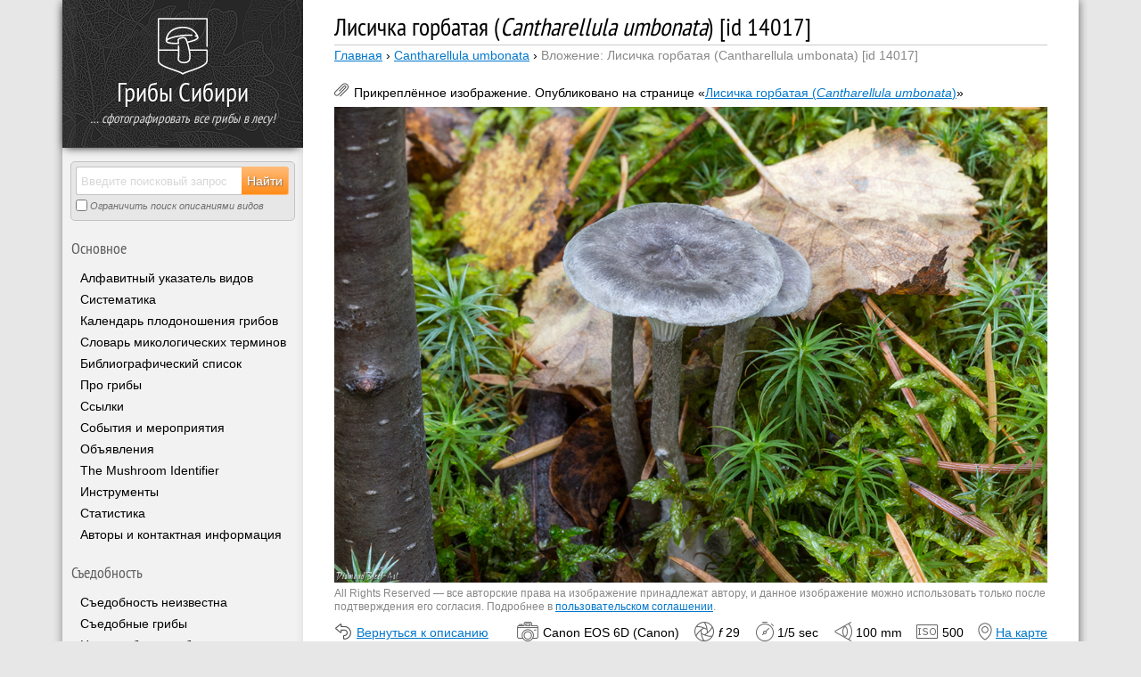

--- FILE ---
content_type: text/html; charset=UTF-8
request_url: https://mycology.su/cantharellula-umbonata.html/cantharellula-umbonata-2016-09-09-img_4609-529
body_size: 14478
content:
<!DOCTYPE html>
<html lang="ru">
    <head>
        <!--[if lt IE 9]>
        <script>
            var e = ( "article,aside,figcaption,figure,footer,header,hgroup,nav,section,time,details,summary" ).split( ',' );
            for ( var i = 0; i < e.length; i++ ) { document.createElement( e[i] ); }
        </script>
        <![endif]-->
        <meta charset="utf-8" />
        <title>Лисичка горбатая (Cantharellula umbonata) – Грибы Сибири [Вложение: 14017]</title>
        <link rel="stylesheet" href="https://mycology.su/wp-content/themes/mycology-su-responsive/style.css" type="text/css" media="screen, print" />
        <link rel="pingback" href="//mycology.su/xmlrpc.php" />
        <link rel="icon" href="https://mycology.su/favicon.ico" type="image/x-icon" />
        <link rel="shortcut icon" href="https://mycology.su/favicon.ico" type="image/x-icon" />
        <link rel="preload" href="https://mycology.su/wp-content/themes/mycology-su-responsive/font/PTN57F-webfont.woff" as="font" type="font/woff" crossorigin="anonymous" />
        <meta name='robots' content='max-image-preview:large' />
<link rel="alternate" type="application/rss+xml" title="Грибы Сибири &raquo; Лента" href="https://mycology.su/feed" />
<link rel="alternate" type="application/rss+xml" title="Грибы Сибири &raquo; Лента комментариев" href="https://mycology.su/comments/feed" />
<link rel="alternate" type="text/calendar" title="Грибы Сибири &raquo; Новостная лента iCal" href="https://mycology.su/events/?ical=1" />
<link rel="alternate" type="application/rss+xml" title="Грибы Сибири &raquo; Лента комментариев к &laquo;Лисичка горбатая (Cantharellula umbonata)&raquo;" href="https://mycology.su/cantharellula-umbonata.html/cantharellula-umbonata-2016-09-09-img_4609-529/feed" />
<link rel='stylesheet' id='wp-block-library-css'  href='https://mycology.su/wp-includes/css/dist/block-library/style.min.css?ver=5.9.12' type='text/css' media='all' />
<style id='pdfemb-pdf-embedder-viewer-style-inline-css' type='text/css'>
.wp-block-pdfemb-pdf-embedder-viewer{max-width:none}

</style>
<style id='global-styles-inline-css' type='text/css'>
body{--wp--preset--color--black: #000000;--wp--preset--color--cyan-bluish-gray: #abb8c3;--wp--preset--color--white: #ffffff;--wp--preset--color--pale-pink: #f78da7;--wp--preset--color--vivid-red: #cf2e2e;--wp--preset--color--luminous-vivid-orange: #ff6900;--wp--preset--color--luminous-vivid-amber: #fcb900;--wp--preset--color--light-green-cyan: #7bdcb5;--wp--preset--color--vivid-green-cyan: #00d084;--wp--preset--color--pale-cyan-blue: #8ed1fc;--wp--preset--color--vivid-cyan-blue: #0693e3;--wp--preset--color--vivid-purple: #9b51e0;--wp--preset--gradient--vivid-cyan-blue-to-vivid-purple: linear-gradient(135deg,rgba(6,147,227,1) 0%,rgb(155,81,224) 100%);--wp--preset--gradient--light-green-cyan-to-vivid-green-cyan: linear-gradient(135deg,rgb(122,220,180) 0%,rgb(0,208,130) 100%);--wp--preset--gradient--luminous-vivid-amber-to-luminous-vivid-orange: linear-gradient(135deg,rgba(252,185,0,1) 0%,rgba(255,105,0,1) 100%);--wp--preset--gradient--luminous-vivid-orange-to-vivid-red: linear-gradient(135deg,rgba(255,105,0,1) 0%,rgb(207,46,46) 100%);--wp--preset--gradient--very-light-gray-to-cyan-bluish-gray: linear-gradient(135deg,rgb(238,238,238) 0%,rgb(169,184,195) 100%);--wp--preset--gradient--cool-to-warm-spectrum: linear-gradient(135deg,rgb(74,234,220) 0%,rgb(151,120,209) 20%,rgb(207,42,186) 40%,rgb(238,44,130) 60%,rgb(251,105,98) 80%,rgb(254,248,76) 100%);--wp--preset--gradient--blush-light-purple: linear-gradient(135deg,rgb(255,206,236) 0%,rgb(152,150,240) 100%);--wp--preset--gradient--blush-bordeaux: linear-gradient(135deg,rgb(254,205,165) 0%,rgb(254,45,45) 50%,rgb(107,0,62) 100%);--wp--preset--gradient--luminous-dusk: linear-gradient(135deg,rgb(255,203,112) 0%,rgb(199,81,192) 50%,rgb(65,88,208) 100%);--wp--preset--gradient--pale-ocean: linear-gradient(135deg,rgb(255,245,203) 0%,rgb(182,227,212) 50%,rgb(51,167,181) 100%);--wp--preset--gradient--electric-grass: linear-gradient(135deg,rgb(202,248,128) 0%,rgb(113,206,126) 100%);--wp--preset--gradient--midnight: linear-gradient(135deg,rgb(2,3,129) 0%,rgb(40,116,252) 100%);--wp--preset--duotone--dark-grayscale: url('#wp-duotone-dark-grayscale');--wp--preset--duotone--grayscale: url('#wp-duotone-grayscale');--wp--preset--duotone--purple-yellow: url('#wp-duotone-purple-yellow');--wp--preset--duotone--blue-red: url('#wp-duotone-blue-red');--wp--preset--duotone--midnight: url('#wp-duotone-midnight');--wp--preset--duotone--magenta-yellow: url('#wp-duotone-magenta-yellow');--wp--preset--duotone--purple-green: url('#wp-duotone-purple-green');--wp--preset--duotone--blue-orange: url('#wp-duotone-blue-orange');--wp--preset--font-size--small: 13px;--wp--preset--font-size--medium: 20px;--wp--preset--font-size--large: 36px;--wp--preset--font-size--x-large: 42px;}.has-black-color{color: var(--wp--preset--color--black) !important;}.has-cyan-bluish-gray-color{color: var(--wp--preset--color--cyan-bluish-gray) !important;}.has-white-color{color: var(--wp--preset--color--white) !important;}.has-pale-pink-color{color: var(--wp--preset--color--pale-pink) !important;}.has-vivid-red-color{color: var(--wp--preset--color--vivid-red) !important;}.has-luminous-vivid-orange-color{color: var(--wp--preset--color--luminous-vivid-orange) !important;}.has-luminous-vivid-amber-color{color: var(--wp--preset--color--luminous-vivid-amber) !important;}.has-light-green-cyan-color{color: var(--wp--preset--color--light-green-cyan) !important;}.has-vivid-green-cyan-color{color: var(--wp--preset--color--vivid-green-cyan) !important;}.has-pale-cyan-blue-color{color: var(--wp--preset--color--pale-cyan-blue) !important;}.has-vivid-cyan-blue-color{color: var(--wp--preset--color--vivid-cyan-blue) !important;}.has-vivid-purple-color{color: var(--wp--preset--color--vivid-purple) !important;}.has-black-background-color{background-color: var(--wp--preset--color--black) !important;}.has-cyan-bluish-gray-background-color{background-color: var(--wp--preset--color--cyan-bluish-gray) !important;}.has-white-background-color{background-color: var(--wp--preset--color--white) !important;}.has-pale-pink-background-color{background-color: var(--wp--preset--color--pale-pink) !important;}.has-vivid-red-background-color{background-color: var(--wp--preset--color--vivid-red) !important;}.has-luminous-vivid-orange-background-color{background-color: var(--wp--preset--color--luminous-vivid-orange) !important;}.has-luminous-vivid-amber-background-color{background-color: var(--wp--preset--color--luminous-vivid-amber) !important;}.has-light-green-cyan-background-color{background-color: var(--wp--preset--color--light-green-cyan) !important;}.has-vivid-green-cyan-background-color{background-color: var(--wp--preset--color--vivid-green-cyan) !important;}.has-pale-cyan-blue-background-color{background-color: var(--wp--preset--color--pale-cyan-blue) !important;}.has-vivid-cyan-blue-background-color{background-color: var(--wp--preset--color--vivid-cyan-blue) !important;}.has-vivid-purple-background-color{background-color: var(--wp--preset--color--vivid-purple) !important;}.has-black-border-color{border-color: var(--wp--preset--color--black) !important;}.has-cyan-bluish-gray-border-color{border-color: var(--wp--preset--color--cyan-bluish-gray) !important;}.has-white-border-color{border-color: var(--wp--preset--color--white) !important;}.has-pale-pink-border-color{border-color: var(--wp--preset--color--pale-pink) !important;}.has-vivid-red-border-color{border-color: var(--wp--preset--color--vivid-red) !important;}.has-luminous-vivid-orange-border-color{border-color: var(--wp--preset--color--luminous-vivid-orange) !important;}.has-luminous-vivid-amber-border-color{border-color: var(--wp--preset--color--luminous-vivid-amber) !important;}.has-light-green-cyan-border-color{border-color: var(--wp--preset--color--light-green-cyan) !important;}.has-vivid-green-cyan-border-color{border-color: var(--wp--preset--color--vivid-green-cyan) !important;}.has-pale-cyan-blue-border-color{border-color: var(--wp--preset--color--pale-cyan-blue) !important;}.has-vivid-cyan-blue-border-color{border-color: var(--wp--preset--color--vivid-cyan-blue) !important;}.has-vivid-purple-border-color{border-color: var(--wp--preset--color--vivid-purple) !important;}.has-vivid-cyan-blue-to-vivid-purple-gradient-background{background: var(--wp--preset--gradient--vivid-cyan-blue-to-vivid-purple) !important;}.has-light-green-cyan-to-vivid-green-cyan-gradient-background{background: var(--wp--preset--gradient--light-green-cyan-to-vivid-green-cyan) !important;}.has-luminous-vivid-amber-to-luminous-vivid-orange-gradient-background{background: var(--wp--preset--gradient--luminous-vivid-amber-to-luminous-vivid-orange) !important;}.has-luminous-vivid-orange-to-vivid-red-gradient-background{background: var(--wp--preset--gradient--luminous-vivid-orange-to-vivid-red) !important;}.has-very-light-gray-to-cyan-bluish-gray-gradient-background{background: var(--wp--preset--gradient--very-light-gray-to-cyan-bluish-gray) !important;}.has-cool-to-warm-spectrum-gradient-background{background: var(--wp--preset--gradient--cool-to-warm-spectrum) !important;}.has-blush-light-purple-gradient-background{background: var(--wp--preset--gradient--blush-light-purple) !important;}.has-blush-bordeaux-gradient-background{background: var(--wp--preset--gradient--blush-bordeaux) !important;}.has-luminous-dusk-gradient-background{background: var(--wp--preset--gradient--luminous-dusk) !important;}.has-pale-ocean-gradient-background{background: var(--wp--preset--gradient--pale-ocean) !important;}.has-electric-grass-gradient-background{background: var(--wp--preset--gradient--electric-grass) !important;}.has-midnight-gradient-background{background: var(--wp--preset--gradient--midnight) !important;}.has-small-font-size{font-size: var(--wp--preset--font-size--small) !important;}.has-medium-font-size{font-size: var(--wp--preset--font-size--medium) !important;}.has-large-font-size{font-size: var(--wp--preset--font-size--large) !important;}.has-x-large-font-size{font-size: var(--wp--preset--font-size--x-large) !important;}
</style>
<link rel='stylesheet' id='magnific-css'  href='https://mycology.su/wp-content/plugins/comment-images-reloaded/js/magnific.css?ver=5.9.12' type='text/css' media='all' />
<link rel='stylesheet' id='wpdsuo_css-css'  href='https://mycology.su/wp-content/plugins/wp-ds-user-online/css/style.css?ver=5.9.12' type='text/css' media='all' />
<link rel='stylesheet' id='explanatory_dictionary-plugin-styles-css'  href='https://mycology.su/wp-content/plugins/explanatory-dictionary/public/classes/../assets/css/public.css?ver=4.1.5' type='text/css' media='all' />
<script type='text/javascript' src='https://mycology.su/wp-includes/js/jquery/jquery.min.js?ver=3.6.0' id='jquery-core-js'></script>
<script type='text/javascript' src='https://mycology.su/wp-content/plugins/hyphenator/Hyphenator.js?ver=5.1.5' id='hyphenator-js'></script>
<script type='text/javascript' src='https://mycology.su/wp-content/plugins/hyphenator/patterns/en-us.js?ver=5.1.5' id='hyphenator-en-us-js'></script>
<script type='text/javascript' src='https://mycology.su/wp-content/plugins/hyphenator/patterns/ru.js?ver=5.1.5' id='hyphenator-ru-js'></script>
<link rel="https://api.w.org/" href="https://mycology.su/wp-json/" /><link rel="alternate" type="application/json" href="https://mycology.su/wp-json/wp/v2/media/14017" /><link rel="EditURI" type="application/rsd+xml" title="RSD" href="https://mycology.su/xmlrpc.php?rsd" />
<link rel="wlwmanifest" type="application/wlwmanifest+xml" href="https://mycology.su/wp-includes/wlwmanifest.xml" /> 
<link rel='shortlink' href='https://mycology.su/?p=14017' />
<link rel="alternate" type="application/json+oembed" href="https://mycology.su/wp-json/oembed/1.0/embed?url=https%3A%2F%2Fmycology.su%2Fcantharellula-umbonata.html%2Fcantharellula-umbonata-2016-09-09-img_4609-529" />
<link rel="alternate" type="text/xml+oembed" href="https://mycology.su/wp-json/oembed/1.0/embed?url=https%3A%2F%2Fmycology.su%2Fcantharellula-umbonata.html%2Fcantharellula-umbonata-2016-09-09-img_4609-529&#038;format=xml" />
<meta name="tec-api-version" content="v1"><meta name="tec-api-origin" content="https://mycology.su"><link rel="alternate" href="https://mycology.su/wp-json/tribe/events/v1/" /><meta name="description" content="Фотография № 14017 прикреплённая к описанию гриба Лисичка горбатая (Cantharellula umbonata)." />
<script type="text/javascript">
	Hyphenator.config( {"classname":"post","intermediatestate":"visible","remoteloading":false,"defaultlanguage":"ru"} );
	Hyphenator.run();
</script>
        <meta name="robots" content="noyaca" />
        <meta name="robots" content="noodp" />
        <meta name="viewport" content="width=device-width, initial-scale=1" />
                <!-- Yandex.RTB -->
        <script>window.yaContextCb=window.yaContextCb||[]</script>
        <script src="https://yandex.ru/ads/system/context.js" async></script>
    </head>
    <body>
        <div id="global_wrapper">            <aside>
                <div class="left_side">
                    <header>
                        <div class="logo_box">
                            <div class="logo_text">
                                <a href="https://mycology.su" title="Иллюстрированный справочник-определитель грибов - Грибы Сибири"><img src="https://mycology.su/wp-content/themes/mycology-su-responsive/images/logo.svg" width="56" height="64" alt="Иллюстрированный справочник-определитель грибов - Грибы Сибири" /></a>
                                <span class="blog_name"><a href="https://mycology.su/">Грибы Сибири</a></span>
                                <span id="blog_description"><i>… сфотографировать все грибы в лесу!</i></span>
                            </div>

                            <script type="application/ld+json">
                                {
                                    "@context": "https://schema.org",
                                    "@type": "Organization",
                                    "url": "https://mycology.su",
                                    "logo": "https://mycology.su/wp-content/login-logo.png"
                                }
                            </script>

                        </div>
                    </header>
                    <nav>
                        <div class="left_menu">
                            <div id="searchBox">
                                <form method="get" id="searchform" action="https://mycology.su/">
                                    <input type="search" name="s" id="searchField" value="" placeholder="Введите поисковый запрос" />
                                    <input id="searchButton" type="submit" value="Найти" />
                                    <label for="searchRadioPost" id="forsearchRadioPost"><input type="checkbox" name="post_type" id="searchRadioPost" value="post" /> Ограничить поиск описаниями видов</label>
                                </form>
                            </div>
                            <div class="clearfix"></div>
                            <div class="sectionHeading">Основное</div><div class="hideseparator"></div><div class="menu-dopolnitelnoe-bokovoe-menyu-container"><ul id="menu-dopolnitelnoe-bokovoe-menyu" class="menu"><li id="menu-item-5031" class="menu-item menu-item-type-post_type menu-item-object-page menu-item-5031"><a href="https://mycology.su/index">Алфавитный указатель видов</a></li>
<li id="menu-item-5030" class="menu-item menu-item-type-post_type menu-item-object-page menu-item-5030"><a href="https://mycology.su/glossary-lat">Систематика</a></li>
<li id="menu-item-5027" class="menu-item menu-item-type-post_type menu-item-object-page menu-item-5027"><a href="https://mycology.su/fungicalendar">Календарь плодоношения грибов</a></li>
<li id="menu-item-5028" class="menu-item menu-item-type-post_type menu-item-object-page menu-item-5028"><a href="https://mycology.su/dictionary">Словарь микологических терминов</a></li>
<li id="menu-item-10321" class="menu-item menu-item-type-post_type menu-item-object-page menu-item-10321"><a href="https://mycology.su/references">Библиографический список</a></li>
<li id="menu-item-10329" class="menu-item menu-item-type-post_type menu-item-object-page menu-item-10329"><a href="https://mycology.su/pro-griby">Про грибы</a></li>
<li id="menu-item-5032" class="menu-item menu-item-type-post_type menu-item-object-page menu-item-5032"><a href="https://mycology.su/links">Ссылки</a></li>
<li id="menu-item-7538" class="menu-item menu-item-type-custom menu-item-object-custom menu-item-7538"><a href="http://mycology.su/events">События и мероприятия</a></li>
<li id="menu-item-26603" class="menu-item menu-item-type-custom menu-item-object-custom menu-item-26603"><a href="/notice">Объявления</a></li>
<li id="menu-item-9741" class="menu-item menu-item-type-post_type menu-item-object-page menu-item-9741"><a href="https://mycology.su/fungi-id">The Mushroom Identifier</a></li>
<li id="menu-item-17796" class="menu-item menu-item-type-post_type menu-item-object-page menu-item-17796"><a href="https://mycology.su/tools">Инструменты</a></li>
<li id="menu-item-22502" class="menu-item menu-item-type-post_type menu-item-object-page menu-item-22502"><a href="https://mycology.su/statistics">Статистика</a></li>
<li id="menu-item-22503" class="menu-item menu-item-type-post_type menu-item-object-page menu-item-22503"><a href="https://mycology.su/about">Авторы и контактная информация</a></li>
</ul></div><div class="hideseparator"></div><div class="sectionHeading">Съедобность</div><div class="hideseparator"></div><ul>	<li class="cat-item cat-item-312"><a href="https://mycology.su/edibility/unknown">Съедобность неизвестна</a>
</li>
	<li class="cat-item cat-item-313"><a href="https://mycology.su/edibility/edible">Съедобные грибы</a>
</li>
	<li class="cat-item cat-item-311"><a href="https://mycology.su/edibility/inedible">Несъедобные грибы</a>
</li>
	<li class="cat-item cat-item-315"><a href="https://mycology.su/edibility/venomous">Ядовитые грибы</a>
</li>
	<li class="cat-item cat-item-314"><a href="https://mycology.su/edibility/conditionally-edible">Условно-съедобные грибы</a>
</li>
</ul><div class="hideseparator"></div><div class="sectionHeading">Группы</div><div class="hideseparator"></div><ul>	<li class="cat-item cat-item-534"><a href="https://mycology.su/non-taxonomic-group/aphyllophorales" title="Афиллофоровые, или афиллофороидные грибы — искусственная, традиционная группировка грибов-базидиомицетов. Ранее большинство видов, рассматриваемых в этой группе, объединялись в порядок Aphyllophorales; в действительности они принадлежат к самым разным таксономическим группам, включая порядки Russulales, Polyporales, Thelephorales и др.  Отличаются большим разнообразием форм. В группе традиционно рассматриваются прежде всего различные дереворазрушающие трутовые грибы c жесткомясистыми плодовыми телами и ди- или тримитической гифальной системой, а также некоторые напочвенные базидиомицеты — как сапротрофы, так и микоризообразователи (не относящиеся к агарикоидным и болетоидным грибам, например, гиднеллумы). Границы группы афиллофоровых грибов нечеткие и пересекаются с другими искусственными группировками — прежде всего с клавариодными (рогатиковыми) грибами, которые иногда рассматриваются в рамках группы афиллофоровых грибов, а также с агарикоидными грибами.">Афиллофоровые грибы</a>
</li>
	<li class="cat-item cat-item-538"><a href="https://mycology.su/non-taxonomic-group/bioluminescence">Биолюминесцентные грибы</a>
</li>
	<li class="cat-item cat-item-545"><a href="https://mycology.su/non-taxonomic-group/psychedelic">Галлюциногенные грибы</a>
</li>
	<li class="cat-item cat-item-535"><a href="https://mycology.su/non-taxonomic-group/redbook" title="Краснокнижные грибы — это виды грибов, внесенные в международные, национальные, региональные  Красные книги и другие официально утверждённые списки видов живых организмов, нуждающихся в охране.
Краснокнижные виды включают локально или повсеместно редкие виды, виды со снижающейся численностью, виды, находящиеся под угрозой вымирания из-за различных факторов, как природных, так и обусловленных деятельностью человека. В красные книги нередко включают редкие и недостаточно изученные виды, чтобы привлечь к ним научное внимание, лучше понять их экологию, состояние популяции и потребность в охране.
На сайте «Грибы Сибири» меткой «Краснокнижные виды» обозначены виды, внесенные в международный Красный список IUCN, в Красную книгу Российской Федерации и в региональные красные книги её субъектов.">Краснокнижные виды</a>
</li>
	<li class="cat-item cat-item-536"><a href="https://mycology.su/non-taxonomic-group/cultivated">Культивируемые грибы</a>
</li>
	<li class="cat-item cat-item-537"><a href="https://mycology.su/non-taxonomic-group/medicinal">Лекарственные грибы</a>
</li>
	<li class="cat-item cat-item-539"><a href="https://mycology.su/non-taxonomic-group/pyrophylous" title="Пирофильные грибы - экологическая группировка грибов из разных таксономических групп, плодоношение которых усиливается или происходит исключительно на ранних этапах пирогенных сукцессий, то есть после лесных пожаров, а также на кострищах. Значительная часть известных видов пирофильных макромицетов - это дискомицеты из семейства Pyronemataceae (связь с огнем даже отражена в названии типового рода семейства - Pyronema). Как правило, пик плодоношения приходится на следующий год после пожара, реже - в тот же год; некоторые виды плодоносят несколько лет после пожара. Пожары могут стимулировать плодоношение по разным причинам, до сих пор не вполне изученным: например, из-за питательности частично минерализованной древисины, благоприятного химического состава почвы на пожарищах, гибели видов-конкурентов, а в случае с микоризообразующими грибами - из-за гибели симбионта-хозяина (предположительно, именно гибель деревьев стимулирует мощное плодоношение горельниковых сморчков - Morchella tomentosa и M. exuberans на следующий год после гибели леса от огня).
Многие пирофильные виды обычны и широко распространены по всему миру, например, пецица фиолетовая (Peziza violacea), геопиксис угольный (Geopyxis carbonaria) или чешуйчатка гаревая (Pholiota highlandensis). Другие крайне редки и известны по единичным находкам, например, родотарзетта розовая (Rhodotarzetta rosea) или пиропиксис красный (Pyropyxis rubra).">Пирофильные грибы</a>
</li>
	<li class="cat-item cat-item-544"><a href="https://mycology.su/non-taxonomic-group/hypogeous">Подземные грибы</a>
</li>
	<li class="cat-item cat-item-540"><a href="https://mycology.su/non-taxonomic-group/ruderal" title="Рудеральные грибы - довольно свободная экологическая группировка видов, предпочитающих местообитания, сильно измененные деятельностью человека, т.е. испытывающие высокую антропогенную нагрузку. Такой нагрузкой можно считать нарушение целостности почвенного покрова, уплотнение или изменение состава почвы, воздействие химикатов, в том числе сельскохозяйственных удобрений и пестицидов, различных веществ, загрязняющих окружающую среду — выхлопов транспорта, выбросов промышленных предприятий, разливов нефтепродуктов и т.д. Сюда относятся грибы, способные плодоносить в парках и скверах, вдоль дорог, в черте многоэтажной застройки, в зоне интенсивного земледелия, в огородах и теплицах и т.п.
Типичные представители рудеральных видов - шампиньон двухкольцевой (Agaricus bitorquis) и шампиньон двуспоровый (A. bisporus), которые иногда плодоносят в центре больших городов, даже разрушая асфальтовое покрытие, навозник белый (Coprinus comatus), панеолус бабочка (Panaeolus papilionaceus), некоторые виды рода Agrocybe, рядовка тополиная (Tricholoma populinum), хорошо плодоносящая под тополями в посадках вдоль автомобильных трасс, в промышленных зонах и в черте и многоэтажной застройки, навозничек рассеянный (Coprinus disseminatus) и др.
Многие рудеральные виды, очевидно, очень стойки к загрязнению среды обитания соединениями азота и серы, губительными для многих других видов грибов, или даже предпочитают «заазоченный» субстрат. В таких условиях эти виды получают конкурентное преимущество и могут плодоносить в больших количествах.
Группировка рудеральных видов частично пересекается с группировкой копрофильных грибов, обитающих на помете животных, особенно на навозе, и с группой видов, растущих на лугах и пастбищах среди травы.">Рудеральные виды</a>
</li>
	<li class="cat-item cat-item-543"><a href="https://mycology.su/non-taxonomic-group/phytopathogenic" title="Фитопатогенные грибы - экологическая группировка микро- и макромицетов из разных таксономических групп, паразитирующих на живых растениях и их частях, включая плоды и семена. Эта группировка частично пересекается с сапротрофами, питающимися отмершими частями растений: например, некоторые виды опят (Armillaria), важные патогены различных пород деревьев, способны как поражать живые деревья, так и расти на мертвой древесине.
Многие виды играют важную роль в жизни человека, являясь возбудителями болезней ценных растений - деревьев, сельскохозяйственных и декоративных культур.  Некоторые виды микроскопических фитопатогенных грибов, например, возбудитель головни злаков спорынья (Claviceps purpurea) или  аспергилл жёлтый (Aspergillus flavus), часто заражающий зерно и орехи, продуцируют опаснейшие яды, делающие урожай непригодным для употребления в пищу, а последний способен и непосредственно вызывать аспергиллёз у птиц и людей с ослабленным иммуннитетом.">Фитопатогенные грибы</a>
</li>
	<li class="cat-item cat-item-541"><a href="https://mycology.su/non-taxonomic-group/carnivorous-fungus" title="Хищные грибы — нетаксономическая группа грибов, мицелий которых обладает структурами для улавливания и питания микроскопическими (реже более крупными) животными.
Не следует путать хищных грибов с грибами-паразитоидами, в частности представителями рода кордицепсов (Cordyceps).">Хищные грибы</a>
</li>
	<li class="cat-item cat-item-542"><a href="https://mycology.su/non-taxonomic-group/entomopathogenic">Энтомопатогенные грибы</a>
</li>
</ul><div class="hideseparator"></div>                            <div class="hideseparator"></div>

                            <div id="button__donate2">
                                <div class="donate__wrapper2">
                                    <a href="/donate">Узнать, как помочь сайту...</a>
                                </div>
                            </div>
                            <div class="hideseparator"></div>
                            <div class="sectionHeading">Все метки</div><div class="hideseparator"></div><div class="tagcloud"><a href="https://mycology.su/tag/abies" title="Abies" class="tag-abies">Abies</a><a href="https://mycology.su/tag/betula" title="Betula" class="tag-betula">Betula</a><a href="https://mycology.su/tag/larix" title="Larix" class="tag-larix">Larix</a><a href="https://mycology.su/tag/picea" title="Picea" class="tag-picea">Picea</a><a href="https://mycology.su/tag/pinus" title="Pinus" class="tag-pinus">Pinus</a><a href="https://mycology.su/tag/pinus-sylvestris" title="Pinus sylvestris" class="tag-pinus-sylvestris">Pinus sylvestris</a><a href="https://mycology.su/tag/akademgorodok" title="Академгородок" class="tag-akademgorodok">Академгородок</a><a href="https://mycology.su/tag/bor" title="бор" class="tag-bor">бор</a><a href="https://mycology.su/tag/gornyj-altaj" title="Горный Алтай" class="tag-gornyj-altaj">Горный Алтай</a><a href="https://mycology.su/tag/gory" title="горы" class="tag-gory">горы</a><a href="https://mycology.su/tag/guttation" title="Гуттация у грибов" class="tag-guttation">Гуттация у грибов</a><a href="https://mycology.su/tag/zharovsk" title="Жаровск" class="tag-zharovsk">Жаровск</a><a href="https://mycology.su/tag/smell-of-anise" title="Запах аниса" class="tag-smell-of-anise">Запах аниса</a><a href="https://mycology.su/tag/karakan" title="Караканский бор" class="tag-karakan">Караканский бор</a><a href="https://mycology.su/tag/koprotrof" title="копротроф" class="tag-koprotrof">копротроф</a><a href="https://mycology.su/tag/ksilotrof" title="ксилотроф" class="tag-ksilotrof">ксилотроф</a><a href="https://mycology.su/tag/lug" title="луг" class="tag-lug">луг</a><a href="https://mycology.su/tag/mycorrhiza" title="Микориза" class="tag-mycorrhiza">Микориза</a><a href="https://mycology.su/tag/pojma" title="пойма" class="tag-pojma">пойма</a><a href="https://mycology.su/tag/saprotrof" title="сапротроф" class="tag-saprotrof">сапротроф</a><a href="https://mycology.su/tag/stenotop" title="стенотоп" class="tag-stenotop">стенотоп</a><a href="https://mycology.su/tag/ugut" title="Угут" class="tag-ugut">Угут</a></div><div class="hideseparator"></div>                        </div>
                    </nav>
                </div>
            </aside>

            <script>
                    jQuery(function($) {
                        $("#menu_button").click(function (){
                            $("html,body").animate({"scrollTop":0},"slow");
                            $(".left_side").toggleClass('display_on');
                            $("#content").toggleClass('display_off');
                            $("#auxiliary_content").toggleClass('display_off');
                            $("#footer").toggleClass('display_off');
                           return false;
                        });
                    })
            </script>
            <div class="left_swap">
                <span class="blog_logo"><a href="/"><img src="https://mycology.su/wp-content/themes/mycology-su-responsive/images/logo.svg" width="40" height="45" alt="Иллюстрированный справочник-определитель грибов" class="logo_top alignleft" /></a></span>
                <span class="blog_name"><a href="https://mycology.su/">Грибы Сибири</a></span>
                <span class="blog_menu"><a href="javascript:void(0)" id="menu_button">Меню <img src="https://mycology.su/wp-content/themes/mycology-su-responsive/images/menu.svg" width="32" height="32" alt="Меню" class="alignright" style="margin: 9px 2px 9px 0;" /></a></span>
            </div>

    
    
    
            <div id="wrapper">
                <div id="content" itemscope itemtype="https://schema.org/ImageObject">
                    <div class="post post-14017 attachment type-attachment status-inherit hentry" id="post-14017"> <!-- post -->
                        <h1 itemprop="name" class="headerofimagetitle">Лисичка горбатая (<em>Cantharellula umbonata</em>) [id 14017]</h1>
                        <div id="breadcrumbs"><a href="https://mycology.su" title="Главная">Главная</a> &#155; <a href="https://mycology.su/cantharellula-umbonata.html" title="Лисичка горбатая (Cantharellula umbonata)">Cantharellula umbonata</a> &#155;<span class="breadcrumbs_current"> Вложение: Лисичка горбатая (Cantharellula umbonata) [id 14017]</span></div>                        
                        <!-- Yandex.RTB R-A-97033-9 -->
<div id="yandex_rtb_R-A-97033-9" style="max-height: 180px;"></div>
<script>window.yaContextCb.push(()=>{
  Ya.Context.AdvManager.render({
    renderTo: 'yandex_rtb_R-A-97033-9',
    blockId: 'R-A-97033-9'
  })
})</script>                        
                        <div class="article_body">

                            <div class="postmetadata">
                                                                    <span class="meta-parent-link">Прикреплённое изображение. Опубликовано на странице &laquo;<a href="https://mycology.su/cantharellula-umbonata.html">Лисичка горбатая (<em>Cantharellula umbonata</em>)</a>&raquo;</span>
                                                            </div>

                            
                            <div class="attachment-image">
                                <img src="https://mycology.su/wp-content/uploads/2015/10/Cantharellula-umbonata-2016-09-09-IMG_4609-529.jpg" itemprop="contentUrl" class="aligncenter" />
                            </div>

                            <div id="ds_image_meta">

                                <span id="ds_image_meta_license"<strong>All Rights Reserved</strong> — все авторские права на изображение принадлежат автору, и данное изображение можно использовать только после подтверждения его согласия. Подробнее в <a href="https://mycology.su/agreement">пользовательском соглашении</a>.</span>

                                                                    <span id="ds_image_meta_go_back"><a href="https://mycology.su/cantharellula-umbonata.html">Вернуться к описанию</a></span>
                                
                                <span id="ds_image_meta_camera"> Canon EOS 6D (Canon)</span><span id="ds_image_meta_aperture"> <i>f</i> 29</span><span id="ds_image_meta_shutter_speed">1/5 sec</span><span id="ds_image_meta_focal_length"> 100 mm</span><span id="ds_image_meta_iso"> 500</span><span id="ds_image_meta_gps"><a href="https://maps.google.com/maps?z=12&t=h&q=loc:60.504303333333+74.066768333333" target="_blank">На карте</a></span>                            </div>
                            <div class="clearfix"></div>

                            
                            <div class="content-image"></div>

                            <div class="dsimagenavigate">
                                                            <div class="image-pagination">
                                    <div class="olderimage"><a href='https://mycology.su/cantharellula-umbonata.html/cantharellula-umbonata-2016-09-09-img_4608-529'>&larr; Предыдущее изображение</a></div>
                                    <div class="newerimage"><a href='https://mycology.su/cantharellula-umbonata.html/cantharellula-umbonata-2023-08-16-img_8713-1788'>Следующее изображение &rarr;</a></div>
                                </div>
                                <div class="clearfix"></div>

                                <div class="dsimageprevgallery">
                                    <a href='https://mycology.su/cantharellula-umbonata.html/cantharellula-umbonata-2015-08-23-img_2502-287'><img width="80" height="80" src="https://mycology.su/wp-content/uploads/2015/10/Cantharellula-umbonata-2015-08-23-IMG_2502-287-80x80.jpg" class="attachment-80x80 size-80x80" alt="Лисичка горбатая (Cantharellula umbonata)" loading="lazy" srcset="https://mycology.su/wp-content/uploads/2015/10/Cantharellula-umbonata-2015-08-23-IMG_2502-287-80x80.jpg 80w, https://mycology.su/wp-content/uploads/2015/10/Cantharellula-umbonata-2015-08-23-IMG_2502-287-200x200.jpg 200w, https://mycology.su/wp-content/uploads/2015/10/Cantharellula-umbonata-2015-08-23-IMG_2502-287-36x36.jpg 36w" sizes="(max-width: 80px) 100vw, 80px" /></a><a href='https://mycology.su/cantharellula-umbonata.html/cantharellula-umbonata-2015-08-23-img_2506-287'><img width="80" height="80" src="https://mycology.su/wp-content/uploads/2015/10/Cantharellula-umbonata-2015-08-23-IMG_2506-287-80x80.jpg" class="attachment-80x80 size-80x80" alt="Лисичка горбатая (Cantharellula umbonata)" loading="lazy" srcset="https://mycology.su/wp-content/uploads/2015/10/Cantharellula-umbonata-2015-08-23-IMG_2506-287-80x80.jpg 80w, https://mycology.su/wp-content/uploads/2015/10/Cantharellula-umbonata-2015-08-23-IMG_2506-287-200x200.jpg 200w, https://mycology.su/wp-content/uploads/2015/10/Cantharellula-umbonata-2015-08-23-IMG_2506-287-36x36.jpg 36w" sizes="(max-width: 80px) 100vw, 80px" /></a><a href='https://mycology.su/cantharellula-umbonata.html/cantharellula-umbonata-2015-08-23-img_2508-287'><img width="80" height="80" src="https://mycology.su/wp-content/uploads/2015/10/Cantharellula-umbonata-2015-08-23-IMG_2508-287-80x80.jpg" class="attachment-80x80 size-80x80" alt="Лисичка горбатая (Cantharellula umbonata)" loading="lazy" srcset="https://mycology.su/wp-content/uploads/2015/10/Cantharellula-umbonata-2015-08-23-IMG_2508-287-80x80.jpg 80w, https://mycology.su/wp-content/uploads/2015/10/Cantharellula-umbonata-2015-08-23-IMG_2508-287-200x200.jpg 200w, https://mycology.su/wp-content/uploads/2015/10/Cantharellula-umbonata-2015-08-23-IMG_2508-287-36x36.jpg 36w, https://mycology.su/wp-content/uploads/2015/10/Cantharellula-umbonata-2015-08-23-IMG_2508-287-133x133.jpg 133w, https://mycology.su/wp-content/uploads/2015/10/Cantharellula-umbonata-2015-08-23-IMG_2508-287.jpg 1024w" sizes="(max-width: 80px) 100vw, 80px" /></a><a href='https://mycology.su/cantharellula-umbonata.html/cantharellula-umbonata-2015-08-23-img_2510-287'><img width="80" height="80" src="https://mycology.su/wp-content/uploads/2015/10/Cantharellula-umbonata-2015-08-23-IMG_2510-287-80x80.jpg" class="attachment-80x80 size-80x80" alt="Лисичка горбатая (Cantharellula umbonata)" loading="lazy" srcset="https://mycology.su/wp-content/uploads/2015/10/Cantharellula-umbonata-2015-08-23-IMG_2510-287-80x80.jpg 80w, https://mycology.su/wp-content/uploads/2015/10/Cantharellula-umbonata-2015-08-23-IMG_2510-287-200x200.jpg 200w, https://mycology.su/wp-content/uploads/2015/10/Cantharellula-umbonata-2015-08-23-IMG_2510-287-36x36.jpg 36w" sizes="(max-width: 80px) 100vw, 80px" /></a><a href='https://mycology.su/cantharellula-umbonata.html/cantharellula-umbonata-2016-09-09-img_4608-529'><img width="80" height="80" src="https://mycology.su/wp-content/uploads/2015/10/Cantharellula-umbonata-2016-09-09-IMG_4608-529-80x80.jpg" class="attachment-80x80 size-80x80" alt="Лисичка горбатая (Cantharellula umbonata)" loading="lazy" srcset="https://mycology.su/wp-content/uploads/2015/10/Cantharellula-umbonata-2016-09-09-IMG_4608-529-80x80.jpg 80w, https://mycology.su/wp-content/uploads/2015/10/Cantharellula-umbonata-2016-09-09-IMG_4608-529-200x200.jpg 200w, https://mycology.su/wp-content/uploads/2015/10/Cantharellula-umbonata-2016-09-09-IMG_4608-529-36x36.jpg 36w" sizes="(max-width: 80px) 100vw, 80px" /></a><span class="dsimageprevgallerycurrent"><a href='https://mycology.su/cantharellula-umbonata.html/cantharellula-umbonata-2016-09-09-img_4609-529'><img width="80" height="80" src="https://mycology.su/wp-content/uploads/2015/10/Cantharellula-umbonata-2016-09-09-IMG_4609-529-80x80.jpg" class="attachment-80x80 size-80x80" alt="Лисичка горбатая (Cantharellula umbonata)" loading="lazy" srcset="https://mycology.su/wp-content/uploads/2015/10/Cantharellula-umbonata-2016-09-09-IMG_4609-529-80x80.jpg 80w, https://mycology.su/wp-content/uploads/2015/10/Cantharellula-umbonata-2016-09-09-IMG_4609-529-200x200.jpg 200w, https://mycology.su/wp-content/uploads/2015/10/Cantharellula-umbonata-2016-09-09-IMG_4609-529-36x36.jpg 36w" sizes="(max-width: 80px) 100vw, 80px" /></a></span><a href='https://mycology.su/cantharellula-umbonata.html/cantharellula-umbonata-2023-08-16-img_8713-1788'><img width="80" height="80" src="https://mycology.su/wp-content/uploads/2015/10/Cantharellula-umbonata-2023-08-16-IMG_8713-1788-80x80.jpg" class="attachment-80x80 size-80x80" alt="Лисичка горбатая (Cantharellula umbonata)" loading="lazy" srcset="https://mycology.su/wp-content/uploads/2015/10/Cantharellula-umbonata-2023-08-16-IMG_8713-1788-80x80.jpg 80w, https://mycology.su/wp-content/uploads/2015/10/Cantharellula-umbonata-2023-08-16-IMG_8713-1788-200x200.jpg 200w, https://mycology.su/wp-content/uploads/2015/10/Cantharellula-umbonata-2023-08-16-IMG_8713-1788-36x36.jpg 36w" sizes="(max-width: 80px) 100vw, 80px" /></a><a href='https://mycology.su/cantharellula-umbonata.html/cantharellula-umbonata-2023-08-16-img_8714-1788'><img width="80" height="80" src="https://mycology.su/wp-content/uploads/2015/10/Cantharellula-umbonata-2023-08-16-IMG_8714-1788-80x80.jpg" class="attachment-80x80 size-80x80" alt="Лисичка горбатая (Cantharellula umbonata)" loading="lazy" srcset="https://mycology.su/wp-content/uploads/2015/10/Cantharellula-umbonata-2023-08-16-IMG_8714-1788-80x80.jpg 80w, https://mycology.su/wp-content/uploads/2015/10/Cantharellula-umbonata-2023-08-16-IMG_8714-1788-200x200.jpg 200w, https://mycology.su/wp-content/uploads/2015/10/Cantharellula-umbonata-2023-08-16-IMG_8714-1788-36x36.jpg 36w" sizes="(max-width: 80px) 100vw, 80px" /></a>                                </div>
                                                        </div>
        
                            <div id="comments__block">
                                
<!-- You can start editing here. -->


            <!-- If comments are open, but there are no comments. -->

    
	<div id="respond" class="comment-respond">
		<h3 id="reply-title" class="comment-reply-title">Добавить комментарий <small><a rel="nofollow" id="cancel-comment-reply-link" href="/cantharellula-umbonata.html/cantharellula-umbonata-2016-09-09-img_4609-529#respond" style="display:none;">Отменить ответ</a></small></h3><p class="must-log-in">Для отправки комментария вам необходимо <a href="https://mycology.su/wp-login.php?redirect_to=https%3A%2F%2Fmycology.su%2Fcantharellula-umbonata.html%2Fcantharellula-umbonata-2016-09-09-img_4609-529">авторизоваться</a>.</p>	</div><!-- #respond -->
	                            </div>

                            <p>&nbsp;</p>
                            <p>&nbsp;</p>
                            <img src="https://mycology.su/wp-content/themes/mycology-su-responsive/images/end.png" width="300" height="20" alt="" class="aligncenter"/>
                            <br/>
                        </div> <!-- /article_body -->
                        <noindex><div class="sorry_spacer"><p>OOO OOO OOO OOO OOO OOO OOO OOO OOO OOO OOO OOO OOO OOO OOO OOO OOO OOO OOO OOO OOO OOO OOO OOO OOO OOO OOO OOO OOO OOO OOO OOO OOO OOO OOO OOO OOO OOO OOO OOO OOO</p></div></noindex>
                    </div> <!-- /post -->
                </div> <!-- /content -->
            </div> <!-- /wrapper -->

            <div id="auxiliary_content"><div class="sorry_spacer">&nbsp;</div>
                <div class="auxiliary_content_section"><h4 style="text-align: left;">Мы в социальных сетях</h4><div id="button__social"><a class="button__social__icon" href="//twitter.com/mycology_su" title="Следите за нами в Twitter"><img src="https://mycology.su/wp-content/themes/mycology-su-responsive/images/social/icon-twitter-color.svg" width="32" height="32" alt="Twitter"/></a><a class="button__social__icon" href="//www.instagram.com/mycology_su/" title="Присоединяйтесь к нам в Instagram"><img src="https://mycology.su/wp-content/themes/mycology-su-responsive/images/social/icon-instagram-color.svg" width="32" height="32" alt="Instagram"/></a><a class="button__social__icon" href="//vk.com/mycology_su" title="Вступайте в группу в VK"><img src="https://mycology.su/wp-content/themes/mycology-su-responsive/images/social/icon-vk-color.svg" width="32" height="32" alt="VK"/></a><a class="button__social__icon" href="feed" title="Для гиков у нас есть RSS"><img src="https://mycology.su/wp-content/themes/mycology-su-responsive/images/social/icon-rss-color.svg" width="32" height="32" alt="RSS"/></a></div><div class="hideseparator"></div></div>                <div class="auxiliary_content_section_final">
                    <div id="auxiliary_content_end">
                        <h4>Реклама:</h4>
                        <div class="aligncenter">
                            <!-- Yandex.RTB R-A-97033-2 -->
<div id="yandex_rtb_R-A-97033-2"></div>
<script>window.yaContextCb.push(()=>{
  Ya.Context.AdvManager.render({
    renderTo: 'yandex_rtb_R-A-97033-2',
    blockId: 'R-A-97033-2'
  })
})</script>                        </div>
                    </div>
                </div>
            </div> <!-- /auxiliary_content -->
            <div id="footer">
                <div class="footer_wrapper">
                    <div class="footer_block">
                        <h4>Главное</h4><div class="hideseparator"></div><div class="menu-glavnoe-container"><ul id="menu-glavnoe" class="menu"><li id="menu-item-22504" class="menu-item menu-item-type-post_type menu-item-object-page menu-item-home menu-item-22504"><a href="https://mycology.su/">В начало</a></li>
<li id="menu-item-22505" class="menu-item menu-item-type-post_type menu-item-object-page menu-item-22505"><a href="https://mycology.su/glossary-lat">Систематика</a></li>
<li id="menu-item-22506" class="menu-item menu-item-type-post_type menu-item-object-page menu-item-22506"><a href="https://mycology.su/index">Алфавитный указатель видов</a></li>
<li id="menu-item-22508" class="menu-item menu-item-type-custom menu-item-object-custom menu-item-22508"><a href="/events">События и мероприятия</a></li>
<li id="menu-item-22507" class="menu-item menu-item-type-post_type menu-item-object-page menu-item-22507"><a href="https://mycology.su/about">Авторы и контактная информация</a></li>
</ul></div><div class="hideseparator"></div>                    </div>
                    <div class="footer_block">
                        <h4>Информация</h4><div class="hideseparator"></div><div class="menu-texnicheskoe-menyu-container"><ul id="menu-texnicheskoe-menyu" class="menu"><li id="menu-item-17642" class="menu-item menu-item-type-post_type menu-item-object-page menu-item-17642"><a href="https://mycology.su/agreement">Пользовательское соглашение</a></li>
<li id="menu-item-22117" class="menu-item menu-item-type-post_type menu-item-object-page menu-item-privacy-policy menu-item-22117"><a href="https://mycology.su/privacy-policy">Политика конфиденциальности</a></li>
<li id="menu-item-22131" class="menu-item menu-item-type-post_type menu-item-object-page menu-item-22131"><a href="https://mycology.su/cookie-policy">Политика использования файлов cookie</a></li>
</ul></div><div class="hideseparator"></div>                    </div>
                    <div class="footer_block">
                        <h4>Возрастные ограничения</h4><div class="hideseparator"></div><div class="textwidget custom-html-widget"><img src="/wp-content/themes/mycology-su-responsive/images/rars16plus.svg"  width="48" height="48" alt="Информационная продукция для детей, достигших возраста шестнадцати лет (16+)" class="alignleft">
<p>Федеральный закон Российской Федерации от 29 декабря 2010 г. № 436-ФЗ «О защите детей от информации, причиняющей вред их здоровью и развитию».</p></div><div class="hideseparator"></div>                    </div>
                    <div class="footer_block">
                        <h4>Пользователи онлайн</h4><div class="hideseparator"></div><ul id="wpdsuo-list"></ul><div class="hideseparator"></div>        <script type="text/javascript" >
            var wpdsuo_focus = true;
            var wpdsuo_ajaxurl = {
                url: 'https://mycology.su/wp-admin/admin-ajax.php'
            };
            var wpdsuo_data = {
                action: 'wpdsuo_action'
            };
            function wpdsuseronline_ping( data ) {
                if ( wpdsuo_focus === true ) {
                    jQuery.post( wpdsuo_ajaxurl, data, function( response ) {
                        var JSONObject = JSON.parse( response );
                        jQuery( "#wpdsuo-list" ).html( JSONObject.item );
                    } );
                }
            }
            jQuery( document ).ready( function( $ ) {
                wpdsuseronline_ping( wpdsuo_data );
                var wpdsuseronline_interval_id = setInterval( wpdsuseronline_ping, 60000, wpdsuo_data ); // раз в 60 секунд
            } );
            jQuery( window ).blur( function() {
                wpdsuo_focus = false;
            } );
            jQuery( window ).focus( function() {
                wpdsuo_focus = true;
                wpdsuseronline_ping( wpdsuo_data );
            } );
        </script>
        <!--
Плагин: Custom Meta Widget
Адрес плагина: http://shinraholdings.com/plugins/custom-meta-widget/
-->
<h4>Управление</h4><div class="hideseparator"></div>		<ul>

		
					<li><a href="https://mycology.su/wp-login.php">Войти</a></li>
		
		

		
				</ul>

	<div class="hideseparator"></div>                    </div>
                </div>
                <div class="footer_end">
                    <a href="https://mycology.su" title="Иллюстрированный справочник-определитель грибов — Грибы Сибири"><img src="https://mycology.su/wp-content/themes/mycology-su-responsive/images/logo.svg" width="37" height="42" alt="Иллюстрированный справочник-определитель грибов — Грибы Сибири" class="alignleft" /></a>
                    <p>© 2009&ndash;2026 Все права защищены.</p>
                </div>
            </div> <!-- /footer -->
        </div> <!-- /global_wrapper -->
        		<script>
		( function ( body ) {
			'use strict';
			body.className = body.className.replace( /\btribe-no-js\b/, 'tribe-js' );
		} )( document.body );
		</script>
		<script> /* <![CDATA[ */var tribe_l10n_datatables = {"aria":{"sort_ascending":": activate to sort column ascending","sort_descending":": activate to sort column descending"},"length_menu":"Show _MENU_ entries","empty_table":"No data available in table","info":"Showing _START_ to _END_ of _TOTAL_ entries","info_empty":"Showing 0 to 0 of 0 entries","info_filtered":"(filtered from _MAX_ total entries)","zero_records":"\u041d\u0435 \u043d\u0430\u0439\u0434\u0435\u043d\u043e \u043f\u043e\u0434\u0445\u043e\u0434\u044f\u0449\u0438\u0445 \u0437\u0430\u043f\u0438\u0441\u0435\u0439","search":"\u041f\u043e\u0438\u0441\u043a:","all_selected_text":"All items on this page were selected. ","select_all_link":"Select all pages","clear_selection":"Clear Selection.","pagination":{"all":"\u0412\u0441\u0435","next":"\u0421\u043b\u0435\u0434\u0443\u044e\u0449\u0438\u0439","previous":"\u041f\u0440\u0435\u0434\u044b\u0434\u0443\u0449\u0438\u0439"},"select":{"rows":{"0":"","_":"\u0412\u044b\u0431\u0440\u0430\u043d\u043e %d \u0441\u0442\u0440\u043e\u043a","1":"\u0412\u044b\u0431\u0440\u0430\u043d\u0430 1 \u0441\u0442\u0440\u043e\u043a\u0430"}},"datepicker":{"dayNames":["\u0412\u043e\u0441\u043a\u0440\u0435\u0441\u0435\u043d\u044c\u0435","\u041f\u043e\u043d\u0435\u0434\u0435\u043b\u044c\u043d\u0438\u043a","\u0412\u0442\u043e\u0440\u043d\u0438\u043a","\u0421\u0440\u0435\u0434\u0430","\u0427\u0435\u0442\u0432\u0435\u0440\u0433","\u041f\u044f\u0442\u043d\u0438\u0446\u0430","\u0421\u0443\u0431\u0431\u043e\u0442\u0430"],"dayNamesShort":["\u0412\u0441","\u041f\u043d","\u0412\u0442","\u0421\u0440","\u0427\u0442","\u041f\u0442","\u0421\u0431"],"dayNamesMin":["\u0412\u0441","\u041f\u043d","\u0412\u0442","\u0421\u0440","\u0427\u0442","\u041f\u0442","\u0421\u0431"],"monthNames":["\u042f\u043d\u0432\u0430\u0440\u044c","\u0424\u0435\u0432\u0440\u0430\u043b\u044c","\u041c\u0430\u0440\u0442","\u0410\u043f\u0440\u0435\u043b\u044c","\u041c\u0430\u0439","\u0418\u044e\u043d\u044c","\u0418\u044e\u043b\u044c","\u0410\u0432\u0433\u0443\u0441\u0442","\u0421\u0435\u043d\u0442\u044f\u0431\u0440\u044c","\u041e\u043a\u0442\u044f\u0431\u0440\u044c","\u041d\u043e\u044f\u0431\u0440\u044c","\u0414\u0435\u043a\u0430\u0431\u0440\u044c"],"monthNamesShort":["\u042f\u043d\u0432\u0430\u0440\u044c","\u0424\u0435\u0432\u0440\u0430\u043b\u044c","\u041c\u0430\u0440\u0442","\u0410\u043f\u0440\u0435\u043b\u044c","\u041c\u0430\u0439","\u0418\u044e\u043d\u044c","\u0418\u044e\u043b\u044c","\u0410\u0432\u0433\u0443\u0441\u0442","\u0421\u0435\u043d\u0442\u044f\u0431\u0440\u044c","\u041e\u043a\u0442\u044f\u0431\u0440\u044c","\u041d\u043e\u044f\u0431\u0440\u044c","\u0414\u0435\u043a\u0430\u0431\u0440\u044c"],"monthNamesMin":["\u042f\u043d\u0432","\u0424\u0435\u0432","\u041c\u0430\u0440","\u0410\u043f\u0440","\u041c\u0430\u0439","\u0418\u044e\u043d","\u0418\u044e\u043b","\u0410\u0432\u0433","\u0421\u0435\u043d","\u041e\u043a\u0442","\u041d\u043e\u044f","\u0414\u0435\u043a"],"nextText":"\u0421\u043b\u0435\u0434\u0443\u044e\u0449\u0438\u0439","prevText":"\u041f\u0440\u0435\u0434\u044b\u0434\u0443\u0449\u0438\u0439","currentText":"\u0421\u0435\u0433\u043e\u0434\u043d\u044f","closeText":"\u0413\u043e\u0442\u043e\u0432\u043e","today":"\u0421\u0435\u0433\u043e\u0434\u043d\u044f","clear":"Clear"}};/* ]]> */ </script><script type='text/javascript' id='comment-images-reloaded-js-extra'>
/* <![CDATA[ */
var cm_imgs = {"fileTypeError":"\u0412\u043d\u0438\u043c\u0430\u043d\u0438\u0435! \u0412\u044b \u043f\u044b\u0442\u0430\u0435\u0442\u0435\u0441\u044c \u0437\u0430\u0433\u0440\u0443\u0437\u0438\u0442\u044c \u043d\u0435\u0432\u0435\u0440\u043d\u043e\u0435 \u0438\u0437\u043e\u0431\u0440\u0430\u0436\u0435\u043d\u0438\u0435, \u043f\u043e\u044d\u0442\u043e\u043c\u0443 \u043e\u043d\u043e \u043d\u0435 \u0431\u0443\u0434\u0435\u0442 \u043f\u0440\u0438\u043a\u0440\u0435\u043f\u043b\u0435\u043d\u043e \u043a \u0432\u0430\u0448\u0435\u043c\u0443 \u043a\u043e\u043c\u043c\u0435\u043d\u0442\u0430\u0440\u0438\u044e.","fileSizeError":"\u0412\u043d\u0438\u043c\u0430\u043d\u0438\u0435! \u0412\u044b \u043f\u044b\u0442\u0430\u0435\u0442\u0435\u0441\u044c \u0437\u0430\u0433\u0440\u0443\u0437\u0438\u0442\u044c \u0441\u043b\u0438\u0448\u043a\u043e\u043c \u0431\u043e\u043b\u044c\u0448\u043e\u0439 \u0444\u0430\u0439\u043b. \u041f\u0440\u0438 \u0441\u043e\u0445\u0440\u0430\u043d\u0435\u043d\u0438\u0438 \u043a\u043e\u043c\u043c\u0435\u043d\u0442\u0430\u0440\u0438\u044f, \u0444\u0430\u0439\u043b \u043d\u0435 \u0431\u0443\u0434\u0435\u0442 \u043f\u0440\u0438\u043a\u0440\u0435\u043f\u043b\u0435\u043d! \u041c\u0430\u043a\u0441\u0438\u043c\u0430\u043b\u044c\u043d\u044b\u0439 \u0440\u0430\u0437\u043c\u0435\u0440 \u0444\u0430\u0439\u043b\u0430:","limitFileSize":"5242880","fileCountError":"<strong>\u0412\u043d\u0438\u043c\u0430\u043d\u0438\u0435!<\/strong> \u0412\u044b \u043f\u044b\u0442\u0430\u0435\u0442\u0435\u0441\u044c \u0437\u0430\u0433\u0440\u0443\u0437\u0438\u0442\u044c \u0441\u043b\u0438\u0448\u043a\u043e\u043c \u043c\u043d\u043e\u0433\u043e \u0444\u0430\u0439\u043b\u043e\u0432. \u041f\u0440\u0438 \u043e\u0442\u043f\u0440\u0430\u0432\u043a\u0435 \u043a\u043e\u043c\u0435\u043d\u0442\u0430\u0440\u0438\u044f, \u0444\u0430\u0439\u043b\u044b \u043d\u0435 \u0431\u0443\u0434\u0443\u0442 \u0437\u0430\u0433\u0440\u0443\u0436\u0435\u043d\u044b <br \/>\u041c\u0430\u043a\u0441\u0438\u043c\u0430\u043b\u044c\u043d\u043e\u0435 \u043a\u043e\u043b\u0438\u0447\u0435\u0441\u0442\u0432\u043e \u0438\u0437\u043e\u0431\u0440\u0430\u0436\u0435\u043d\u0438\u0439: ","limitFileCount":"5"};
/* ]]> */
</script>
<script type='text/javascript' src='https://mycology.su/wp-content/plugins/comment-images-reloaded/js/cir_andzoom.min.js?ver=5.9.12' id='comment-images-reloaded-js'></script>
<script type='text/javascript' src='https://mycology.su/wp-includes/js/comment-reply.min.js?ver=5.9.12' id='comment-reply-js'></script>

        <script type="text/javascript">
            jQuery( document ).ready( function() {
                var sh = jQuery( ".left_side" ).height();
                var ph = jQuery( ".post" ).height();
                if( ph < sh ) { jQuery( ".post" ).height( sh + 100 ); }
            })
        </script>

        
<!-- Yandex.Metrika counter -->
<script type="text/javascript" >
    (function(m,e,t,r,i,k,a){m[i]=m[i]||function(){(m[i].a=m[i].a||[]).push(arguments)};
        m[i].l=1*new Date();k=e.createElement(t),a=e.getElementsByTagName(t)[0],k.async=1,k.src=r,a.parentNode.insertBefore(k,a)})
    (window, document, "script", "https://mc.yandex.ru/metrika/tag.js", "ym");

    ym(10216999, "init", {
        clickmap:true,
        trackLinks:true,
        accurateTrackBounce:true,
        webvisor:true
    });
</script>
<noscript><div><img src="https://mc.yandex.ru/watch/10216999" style="position:absolute; left:-9999px;" alt="" /></div></noscript>
<!-- /Yandex.Metrika counter -->
    </body>
</html>

--- FILE ---
content_type: text/css
request_url: https://mycology.su/wp-content/themes/mycology-su-responsive/style.css
body_size: 9236
content:
/*
Theme Name: Mycology.su Responsive
Theme URI: http://diamondsteel.ru
Description: Optimized for Mycology.su
Author: DiamondSteel-Art
Author URI: http://diamondsteel.ru
Version: 2.0

Tags: Responsive, Mycology.su
*/

/* Шрифты
#-------------------------------------------------------------------------------------------------------------------# */
@font-face {
font-family: 'myPTNarrow';
font-display: block;
src: url('font/PTN57F-webfont.eot');
src: url('font/PTN57F-webfont.eot?#iefix') format('embedded-opentype'),
     url('font/PTN57F-webfont.woff') format('woff'),
     url('font/PTN57F-webfont.ttf') format('truetype'),
     url('font/PTN57F-webfont.svg#pt_sans_narrowregular') format('svg');
font-weight: normal;
font-style: normal;
}
@font-face {
font-family: 'als_alumnaregular';
font-display: block;
src: url('font/als-alumna-webfont.eot');
src: url('font/als-alumna-webfont.eot?#iefix') format('embedded-opentype'),
     url('font/als-alumna-webfont.woff2') format('woff2'),
     url('font/als-alumna-webfont.woff') format('woff'),
     url('font/als-alumna-webfont.svg#als_alumnaregular') format('svg');
font-weight: normal;
font-style: normal;
}

/* Базовые
#-------------------------------------------------------------------------------------------------------------------# */
*{margin: 0; padding: 0;}
body{
width: 100%;
height: 100%;
background: #E7E7E7;
font-family: Arial, Verdana, Sans-serif;
line-height: 22px;
font-size: 14px;
}
h1{
margin: 0;
border-bottom: 1px #CCCCCC solid;
font-size: 28px;
line-height: 40px;
letter-spacing: 0;
text-transform: none;
font-family: myPTNarrow;
font-weight: normal;
text-align: left;
}
h2{
padding: 20px 0 20px 0;
font-size: 22px;
line-height: 40px;
letter-spacing: 0;
text-transform: none;
font-family: myPTNarrow;
font-weight: normal;
text-align: left;
}
h3{
padding: 20px 0;
color:#000000;
font-size: 18px;
line-height: 30px;
text-transform: none;
font-family: myPTNarrow;
font-weight: normal;
text-align: left;
}
h4{
padding: 10px 0;
color: #606060;
font-size: 18px;
font-family: myPTNarrow;
font-weight: normal;
text-align: left;
}
hr{height: 0; border: 0; border-top: 1px solid #CCCCCC;}
a{color: #07c; text-decoration: underline;}
a:visited{color: #8343A2;}
a:visited:hover{color: #FF0000;}
a:hover{color: #FF0000; text-decoration: none;}
blockquote{
background: #F5F5F5;
border-left: 5px solid #FFC002;
margin: 10px 0 10px 40px;
padding: 5px 15px 5px 15px;
font-style: italic;
}
.clearfix:after{
content: "";
display: block;
height: 0;
clear: both;
visibility: hidden;
}
.clearfix{display: inline-block;}
/* Hides from IE-mac \*/
* html .clearfix {height: 1%;}
.clearfix {display: block;}
/* End hide from IE-mac */

/* Скелет
#-------------------------------------------------------------------------------------------------------------------# */
#global_wrapper{
margin: 0 auto 0;
min-width: 340px;
max-width: 1410px;
background: #F4F4F4 url(images/background-global_wrapper.png) left repeat-y;
box-shadow: 0 0 10px rgba(0,0,0,0.4);
}
aside{display: block;}
#wrapper{
position: relative;
background: #FFFFFF;
min-height: 200%;
min-width: 340px;
max-width: 870px;
margin-left: 270px;
padding-right: 0;
box-shadow: 0 0 10px rgba(0,0,0,0.2);
float: left;
z-index: 4;
}
#auxiliary_content{
position: relative;
float: left;
min-width: 270px;
max-width: 270px;
top: 0;
background: #F2F2F2;
padding: 0 0 15px 0;
z-index: 3;
}
#footer{
clear: both;
display: table;
overflow: hidden;
text-align: center;
position: relative;
min-width: 300px;
max-width: 1410px;
box-shadow: 0 4px 10px rgba(0,0,0,0.2);
background: #EAEAEA;
border-top: 1px solid #CACACA;
z-index: 7;
}

/* Содержимое <header>
#-------------------------------------------------------------------------------------------------------------------# */
.logo_box{
background: #2C2C2C url(images/background-logo_box.png);
border-bottom: 1px solid #3A3A3A;
width: 270px;
height: 165px;
box-shadow: -1px 3px 10px -4px #000000;
}
.logo_text{
padding: 20px 10px;
color:#FFFFFF;
font-size: 30px;
line-height: 30px;
font-weight: normal;
font-family: myPTNarrow;
text-align: center;
}
.logo_text a{display: inline-block;}
.logo_text span{text-align: center; display: block;}
.blog_name{color: #FFFFFF; text-shadow: 0 0 2px #000000;}
.blog_name a:link,
.blog_name a:active,
.blog_name a:visited,
.blog_name a:hover{color: #FFFFFF; text-decoration: none;}
#blog_description{
font-size: 15px;
letter-spacing: 0.1px;
color: #DDDDDD;
}

/* Содержимое сайдбара <aside>
#-------------------------------------------------------------------------------------------------------------------# */
aside .left_side{
background: #F2F2F2;
width: 270px;
position: absolute;
z-index: 4;
}
aside nav{height: 100%;}
aside .left_menu{margin-top: 10px;}
aside .left_menu ul{display: block; list-style-type: none;}
aside .left_menu ul li{display: block;}
aside .left_menu ul li a,
aside .left_menu ul li a:link,
aside .left_menu ul li a:active,
aside .left_menu ul li a:visited{
display: block;
font-size: 14px;
color:#000000;
text-decoration: none;
padding-left: 20px;
border-bottom: 1px solid #F2F2F2;
border-top: 1px solid #F2F2F2;
}
aside .left_menu ul li a:hover{
border-bottom: 1px solid #F2F2F2;
border-top: 1px solid #F2F2F2;
color: #07c;
text-decoration: underline;
}
aside .left_menu ul.children{margin-left: 15px;}
aside .left_menu ul.children ul.children{margin-left: 15px;}
aside .left_menu ul li.page_item ul li.page_item{margin-left: 15px;}
aside .separator{
margin: 15px 0;
border-bottom: 1px solid #4E4E4E;
padding: 0;
}
aside .hideseparator{
margin: 10px 0;
border: 0;
padding: 0;
}
aside .sectionHeading{
display: block;
text-decoration: none;
padding-left: 10px;
color: #606060;
font-size: 18px;
font-family: myPTNarrow;
font-weight: normal;
margin-top: 20px;
}
aside .tagcloud{margin-left: 10px;}

/* Свёрнутое меню
/* По умолчанию блок не виден, он показывается, если срабатывает медиазапрос
#-------------------------------------------------------------------------------------------------------------------# */
.left_swap{
display: none;
position: fixed;
height: 50px;
width: 100%;
left: 0;
top: 0;
line-height: 50px;
color:#FFFFFF;
font-size: 24px;
font-weight: normal;
font-family: myPTNarrow;
text-align: center;
border-bottom: 1px solid #3A3A3A;
background: #242424;
box-shadow: 0 1px 15px -3px #000000;
z-index: 11;
}
.left_swap .logo_top{margin: 4px 4px 0 4px;}
.left_swap span{text-align: center; display: inline-block;}
.left_swap span.blog_logo{float: left; width: 75px;}
.left_swap span.blog_menu{float: right; width: 75px;}
.left_swap span.blog_menu a{
    text-align: right;
    float: right;
    font-size: 18px;
    color: white;
    text-decoration: none;
}

/* Стили для блока post
#-------------------------------------------------------------------------------------------------------------------# */
.post,
.page{padding: 10px 35px 10px;}
.article_body{margin-top: 20px;}
.post p {
text-indent: 25px;
margin: 0;
text-align: justify;
}
.post h1 {text-indent: 0;}
.post h2 {text-indent: 25px;}
.post h3 {text-indent: 25px;}
.post h4 {text-indent: 25px;}
.post sup{vertical-align: baseline; position: relative; top: -0.5em; color: #888888; font-size: 8pt; white-space: nowrap;}
.post sub{vertical-align: baseline; position: relative; bottom: -0.5em; color: #000000; font-size: 8pt; white-space: nowrap;}
.post ol, .post ul{margin: 0 0 0 41px;}
.post li{margin: 0; text-align: justify;}
.post table{
border: 1px solid #AAAAAA;
border-spacing: 0;
border-collapse: collapse;
}
.post table th{
background: #EEEEEE;
padding: 4px;
border: 1px solid #AAAAAA;
text-align: center;
}
.post table td{padding: 4px; border: 1px solid #AAAAAA;}
.post__content__hide{
border: 1px solid #DDDDDD;
padding: 5px;
margin: 15px 0 15px 0;
border-radius: 5px;
background: url(images/backgroundHiddenText.png) repeat #F7F7F7;
background: repeating-linear-gradient(135deg, #FFFFFF, #FFFFFF 4px, #F5F5F5 0, #F5F5F5 9px);
}
.title_photo{margin: 20px 0 0 0;}
.title_photo img{
display: block;
max-width: 100%;
margin: 0 auto 0;
}
.post img.responsive_img{max-width: 100%;}

.post img.alignleft{ margin: 5px; }
.post img.alignright{ margin: 5px; }
.post img.alignone{ margin: 5px; }

/* Перенос слов (Шел 2019 год, не работает в Chrome...)
#-------------------------------------------------------------------------------------------------------------------# */
.post p {
    -webkit-hyphens: auto;
    -webkit-hyphenate-limit-before: 3;
    -webkit-hyphenate-limit-after: 3;
    -webkit-hyphenate-limit-chars: 6 3 3;
    -webkit-hyphenate-limit-lines: 2;
    -webkit-hyphenate-limit-last: always;
    -webkit-hyphenate-limit-zone: 8%;

    -moz-hyphens: auto;
    -moz-hyphenate-limit-chars: 6 3 3;
    -moz-hyphenate-limit-lines: 2;
    -moz-hyphenate-limit-last: always;
    -moz-hyphenate-limit-zone: 8%;

    -ms-hyphens: auto;
    -ms-hyphenate-limit-chars: 6 3 3;
    -ms-hyphenate-limit-lines: 2;
    -ms-hyphenate-limit-last: always;
    -ms-hyphenate-limit-zone: 8%;

    hyphens: auto;
    hyphenate-limit-chars: 6 3 3;
    hyphenate-limit-lines: 2;
    hyphenate-limit-last: always;
    hyphenate-limit-zone: 8%;
}

/* Хлебные крошки
#-------------------------------------------------------------------------------------------------------------------# */
#breadcrumbs{margin: 0 0 10px 0;}
#breadcrumbs a{}
#breadcrumbs .breadcrumbs_current{color: #888888;}

/* Wordpress default styles
#-------------------------------------------------------------------------------------------------------------------# */
.aligncenter {
display: block;
margin-left: auto;
margin-right: auto;
}
.alignleft{float: left;}
.alignright{float: right;}

/* Wordpress gallery
#-------------------------------------------------------------------------------------------------------------------# */
.gallery{
max-width: 686px;
margin: 0 auto 0;
padding-left: 2px;
}
.gallery .gallery-item{
float: left;
margin-top: 7px;
text-align: center;
width: 100%;
}
.gallery-columns-1 .gallery-item{width: 100%;}
.gallery-columns-2 .gallery-item{width: 50%;}
.gallery-columns-3 .gallery-item{width: 33%;}
.gallery-columns-4 .gallery-item{width: 25%;}
.gallery-columns-5 .gallery-item{width: 20%;}
.gallery img{
box-shadow: 0 0 4px #999999;
border: 1px solid #FFFFFF;
padding: 5px;
background: #F2F2F2;
}
.gallery img:hover{background: white;}
.gallery-columns-2 .attachment-medium{max-width: 92%; height: auto;}
.gallery-columns-4 .attachment-thumbnail{max-width: 84%; height: auto;}
.gallery .gallery-caption{
color: #888888;
font-size: 12px;
margin: 0 0 12px;
text-align: left;
padding: 6px 7px;
font-style: italic;
}
.gallery dl, .gallery dt{margin: 0;}
.gallery br+br{display: none;}
.wp-caption{
border: 1px solid #DDDDDD;
text-align: center;
background-color: #FBFBFB;
padding-top: 4px;
margin: 10px;
border-radius: 3px;
}
.wp-caption img{margin: 0; padding: 0; border: 0 none;}
.wp-caption p.wp-caption-text{
font-size: 12px;
line-height: 17px;
padding: 0 6px 5px 6px;
margin: 0;
text-indent: 0;
text-align: left;
}

/* Формы
#-------------------------------------------------------------------------------------------------------------------# */
.necessarily{
font-size: 16pt;
font-weight: bold;
color: red;
vertical-align: middle;
}
form p{
padding-right: 20px;
text-indent: 0 !important;
text-align: left;
}
fieldset{
border: 1px solid #ccc;
border-radius: 6px;
padding: 10px;
}
fieldset legend{padding: 0 10px 0 10px; margin-left: 10px;}
input{
border: 1px solid #AAAAAA;
border-radius: 3px;
padding: 5px 10px 5px 10px;
}
select{
border: 1px solid #AAAAAA;
border-radius: 3px;
padding: 4px 8px 4px 8px;
}
textarea{
width: 100%;
border: 1px solid #AAAAAA;
border-radius: 3px;
padding: 5px 10px 5px 10px;
font-family: Arial, Verdana, Sans-serif;
font-size: 14px;
}
input[type="button"],
input[type="reset"],
input[type="submit"]{
cursor: pointer;
background-color: #24890D;
border: 0;
border-radius: 3px;
color: #FFFFFF;
font-size: 100%;
padding: 9px 30px 10px;
margin: 5px 8px 5px 0;
vertical-align: bottom;
background: linear-gradient(rgb(54, 171, 27),rgb(36, 137, 13));
}
input[type="button"]:hover,
input[type="button"]:focus,
input[type="reset"]:hover,
input[type="reset"]:focus,
input[type="submit"]:hover,
input[type="submit"]:focus{
background-color: #41A62A;
color: #FFFFFF;
background: linear-gradient(rgb(57, 179, 29),rgb(38, 146, 14));
}
input[type="button"]:active,
input[type="reset"]:active,
input[type="submit"]:active{background-color: #55D737;}

/* Форма поиска
#-------------------------------------------------------------------------------------------------------------------# */
#searchBox{
border: 1px solid #C3C3C3;
border-radius: 5px;
width: 240px;
margin: 15px auto 15px;
padding: 5px;
background: #E7E7E7;
}
#searchBox input{box-sizing: border-box;}
#searchBox input:focus{
outline: none;
outline-offset: 0;
border: 1px #FF952A solid;
}
#searchBox input[type="search"]:focus{background-color: #FFFFFF; color: #000000;}
#searchField{
padding: 5px;
width: 187px;
height: 32px;
border-radius: 3px 0 0 3px;
border: 1px solid #C3C3C3;
border-right: 0;
color: #000000;
font-size: 13px;
display: inline;
vertical-align: bottom;
background-color: #FFFFFF;
-webkit-appearance: none;
}
#searchBox input[type="search"]::-webkit-input-placeholder { /* WebKit browsers */  color: #D7D7D7;}
#searchBox input[type="search"]:-moz-placeholder { /* Mozilla Firefox 4 to 18 */    color: #D7D7D7;}
#searchBox input[type="search"]::-moz-placeholder { /* Mozilla Firefox 19+ */       color: #D7D7D7;}
#searchBox input[type="search"]:-ms-input-placeholder { /* Internet Explorer 10+ */ color: #D7D7D7;}
#searchButton{
cursor: pointer;
width: 53px;
height: 32px;
border: 1px solid #FFBA76;
border-left: 0;
border-radius: 0 3px 3px 0;
padding: 5px;
margin: 0 0 0 -5px;
background-color: #F4993E;
font-size: 14px;
text-align: center;
text-decoration: none;
text-shadow: 1px 1px 2px #6B6B6B;
color: #FFFFFF;
background: linear-gradient(rgb(255, 186, 118),rgb(255, 140, 25));
}
#searchRadioPost{margin: -3px 0 0 0; vertical-align: middle;}
#forsearchRadioPost{
padding: 0;
font-size: 11px;
font-style: italic;
color: #707070;
}

/* Кнопки социальных сетей
#-------------------------------------------------------------------------------------------------------------------# */
#button__social{margin: 30px 0 15px; text-align: center;}
#button__social .button__social__icon{margin: 0 10px;}
#button__social .button__social__icon:hover{}

/* Кнопка Donate
#-------------------------------------------------------------------------------------------------------------------# */
#button__donate{width: 240px; margin: 20px auto 20px;}
#button__donate .donate__wrapper{
background-color: #F4993E;
text-align: center;
padding: 10px;
box-shadow: 3px 3px 12px -5px #383838;
background: linear-gradient(rgb(255, 186, 118),rgb(255, 110, 25));
}
#button__donate .donate__wrapper a{
text-decoration: none;
text-shadow: 1px 1px 2px #3C3C3C;
color: #FFFFFF;
font-size: 15px;
}

#button__donate2{width: 240px; margin: 20px auto 20px;}
#button__donate2 .donate__wrapper2{
background-color: #FFA851;
text-align: center;
box-shadow: 3px 3px 12px -5px #383838;
background: linear-gradient(#FFA851,#EA5700);
border-radius: 5px;
}
#button__donate2 .donate__wrapper2 a{
text-decoration: none;
text-shadow: 1px 1px 2px #3C3C3C;
color: #FFFFFF;
font-size: 16px;
padding: 10px;
display: inline-block;
}

/* Оформление рекламных блоков
#-------------------------------------------------------------------------------------------------------------------# */
#auxiliary_content_end{}

/* Вспомогательный правый сайдбар
#-------------------------------------------------------------------------------------------------------------------# */
.auxiliary_content_section{padding: 10px 20px 25px 15px; background: url(images/hr.png) left bottom repeat-x;}
.auxiliary_content_section_final{padding: 10px 10px 25px 15px; background: none;}
#species_from_this_family{}
#species_from_this_family .other_species{
text-align: left;
text-overflow: ellipsis;
overflow: hidden;
}
#species_from_this_family .other_species a{
padding: 5px;
display: block;
width: 235px;
word-wrap: normal;
text-overflow: ellipsis;
overflow: hidden;
white-space: nowrap;
float: left;
}

/* Оформление нетаксономических групп
#-------------------------------------------------------------------------------------------------------------------# */
.ntgroup ul{
    display: block;
    list-style: none;
}
.ntgroup div ul li{
    display: block;
}
.ntgroup ul li:before{
    display: inline-block;
    content: url("[data-uri]");
    margin-right: 4px;
    vertical-align: middle;
    width: 16px;
    height: 18px;
}

/* Оформление меток
#-------------------------------------------------------------------------------------------------------------------# */
.tagcloud a{
background-color: #767676;
border-radius: 0 3px 3px 0;
color: #FFFFFF;
display: inline-block;
font-size: 12px;
font-family: Verdana, Sans-serif;
line-height: 1.2727272727;
text-decoration: none;
margin: 2px 4px 2px 12px;
padding: 3px 8px 3px 11px;
position: relative;
}
.tagcloud a:hover{background-color: #007236; color: #FFFFFF;}
.tagcloud a:before{
border-top: 11px solid transparent;
border-right: 11px solid #767676;
border-bottom: 10px solid transparent;
content: "";
height: 0;
position: absolute;
top: 0;
left: -11px;
width: 0;
}
.tagcloud a:hover:before{border-right-color: #007236;}
.tagcloud a:after{
background-color: #FFFFFF;
border-radius: 50%;
content: "";
height: 6px;
position: absolute;
top: 8px;
left: 0;
width: 6px;
}

/* Footer
#-------------------------------------------------------------------------------------------------------------------# */
.footer_block{
clear: both;
vertical-align: top;
display: table-cell;
text-align: left;
width: 20%;
padding: 2% 2% 4% 2%;
border-left: 1px solid #DCDCDC;
font-size: 14px;
}
#footer .footer_block:first-child{border-left: 0;}
.footer_block img{margin: 10px;}
.footer_block ul {display: block; list-style-type: none;}
.footer_block ul li {display: block;}
.footer_block ul li a,
.footer_block ul li a:link,
.footer_block ul li a:active,
.footer_block ul li a:visited {
display: block;
padding-top: 8px;
font-size: 14px;
text-decoration: underline;
padding-left: 10px;
}
.footer_block ul li a:hover{text-decoration: none;}
.footer_block ul.children{margin-left: 15px;}
.footer_block ul.children ul.children{margin-left: 15px;}
.footer_block ul li.page_item ul li.page_item{margin-left: 15px;}
.footer_end{
width: 100%;
height: 40px;
padding: 10px;
background-color: #272727;
color: #CBCBCB;
text-align: left;
}
.footer_end img{padding-right: 10px;}
.footer_end p {margin-top: 8px;}
#footer .hideseparator{
margin: 0;
border: 0;
padding: 0;
}
/* Fungi calendar
#-------------------------------------------------------------------------------------------------------------------# */
#fungicalendar{
max-width: 576px;
min-width: 300px;
margin: 0 auto 0;
text-align: center;
}
#fungicalendar .fungicalendar__half{
display: inline-block;
width: 288px;
height: 38px;
border: 0;
padding: 0;
margin: 0 0 10px 0;
}
#fungicalendar .fungicalendar__vegetation{height: 5px; line-height: 0;}
#fungicalendar .fungicalendar__vegetation div{
display: inline-block;
width: 16px;
height: 5px;
border: 0;
text-align: center;
}
#fungicalendar .fungicalendar__vegetation div.white{background-color: #FFFFFF;}
#fungicalendar .fungicalendar__vegetation div.green{background-color: #5DC26B;}
#fungicalendar .fungicalendar__ruler {
overflow: hidden;
height: 15px;
width: 287px;
border-left: 1px solid #ADADAD;
border-right: 1px solid #ADADAD;
border-top: 1px solid #ADADAD;
border-bottom: 1px solid #FFFFFF;
background: #FFFFFF repeat-x;
background-image:
linear-gradient(270deg, #ADADAD 1px, #FFFFFF 1px),
linear-gradient(270deg, #ADADAD 1px, #FFFFFF 1px);
background-size: 16px 40%, 48px 75%;
}
#fungicalendar .fungicalendar__months{
font-family: monospace;
line-height: 15px;
margin-top: -8px;
}
#fungicalendar .fungicalendar__months span{
display:inline-block;
width:47px;
border-left: 0;
border-right: 1px solid #FFFFFF;
text-align: center;
font-size: 12px;
}
#fungicalendar .fungicalendar__months a{
font-family: monospace;
line-height: 15px;
margin-top: -8px;
}
#fungicalendar .fungicalendar__ruler_note {overflow: hidden;}
#fungicalendar .fungicalendar__ruler_note p {
padding: 0;
margin: 0;
font-style: italic;
color: #888888;
text-indent: 0;
text-align: center;
}

/* Охранный статус
#-------------------------------------------------------------------------------------------------------------------# */
#ds-conservation-status{list-style: none; margin-left: 0;}
#ds-conservation-status li{
list-style: none;
background: url('images/protect.png') no-repeat 0 4px;
padding-left: 24px;
}

/* Пагинация
#-------------------------------------------------------------------------------------------------------------------# */
.pagination{
padding: 10px 0 10px !important;
display: block !important;
clear: both !important;
text-align: center;
}
.pagination a{
text-decoration: none !important;
word-wrap: normal;
white-space: nowrap;
}
.pagination a.page-numbers{
color: #707070 !important;
background: #FFFFFF !important;
border-radius: 3px !important;
border: solid 1px #DCDCDC !important;
padding: 6px 9px 6px 9px !important;
margin-right: 3px !important;
text-decoration: none !important;
font-size: 12px !important;
}
.pagination span.dots{
color: #707070 !important;
background: #FFFFFF !important;
padding: 6px 9px 6px 9px !important;
margin-right: 3px !important;
text-decoration: none !important;
font-size: 12px !important;
}
.pagination a.page-numbers:hover{
border-color: #202020 !important;
background: #525252 !important;
color: #FFFFFF !important;
background: linear-gradient(to bottom, #9F9F9F 1px, #6C6C6C 1px, #525252) !important;
}
.pagination span.current{
padding: 6px 9px 6px 9px !important;
border: solid 1px #202020 !important;
border-radius: 3px !important;
color: #FFFFFF !important;
margin-right: 3px !important;
background: #525252 !important;
background: linear-gradient(to bottom, #9F9F9F 1px, #6C6C6C 1px, #525252) !important;
}
.pagination span.arrow{font-size: 1.5em;}
.pagination span.pagination_page{
padding: 6px 9px 6px 9px !important;
border: solid 1px #202020 !important;
border-radius: 3px !important;
color: #FFFFFF !important;
margin-right: 3px !important;
background: #525252 !important;
background: linear-gradient(to bottom, #9F9F9F 1px, #6C6C6C 1px, #525252) !important;
}
.pagination a span.pagination_page{
color: #707070 !important;
background: #FFFFFF !important;
border-radius: 3px !important;
border: solid 1px #dcdcdc !important;
padding: 6px 9px 6px 9px !important;
margin-right: 3px !important;
text-decoration: none !important;
font-size: 12px !important;
}
.pagination a span.pagination_page:hover{
border-color: #202020 !important;
background: #525252 !important;
color: #FFFFFF !important;
background: linear-gradient(to bottom, #9F9F9F 1px, #6C6C6C 1px, #525252) !important;
}

/* Explanatory dictionary
#-------------------------------------------------------------------------------------------------------------------# */
.explanatory-dictionary-entry{padding: 5px 0 10px 0;}
.qtip-content p{
text-indent: 15px;
font: small/1.2em Arial, Verdana, 'Trebuchet MS', Tahoma, Sans-serif;
margin: 0;
}
.qtip-titlebar{padding: 5px !important;}
.qtip{min-width:350px !important; max-width:500px !important;}
.explanatory-dictionary-highlight{border-bottom: 1px dashed #9F9F9F !important;}

/* Страница результатов поиска
#-------------------------------------------------------------------------------------------------------------------# */
.search__result_meta{
margin: 20px 0 20px 0;
padding: 8px;
border: 1px #E2E2E2 solid;
background: #EDEDED;
}
.search__result_meta .search_text{font-weight: bold !important; font-style: italic !important;}
.search__result_item{
display: block;
border: 1px solid #DEDEDE;
margin: 10px 0 5px 0;
padding: 5px;
border-radius: 6px;
box-shadow: 0 0 12px -5px #383838;
text-align: left;
}
.search__result_item .search__result_item_number{
float: left;
margin: 4px 5px 0 0;
padding: 0 5px 0 5px;
font-size: 30px;
color: #CECECE;
}
.search__result_item h2{
border-bottom: 1px #EAEAEA solid;
margin: 2px 0 0 0;
padding: 0 0 8px 0;
font-size: 22px;
line-height: 22px;
letter-spacing: normal;
text-transform: none;
font-family: myPTNarrow;
font-weight: normal;
text-indent: 0;
}
.search__result_item h2 a{text-decoration: none;}
.search__result_item .search__result_item_post_thumbnail{float: left; padding: 5px 10px 5px 5px;}
.search__result_item .search__result_item_post_excerpt{padding: 5px; text-indent: 25px;}
.search__result_item .search__result_item_meta{
clear: both;
border-top: 1px #EAEAEA solid;
padding: 5px;
}

/* Оформление комментариев
#-------------------------------------------------------------------------------------------------------------------# */
#comments__block{}
#comments{}
#comments__block h3{padding-bottom: 0; text-indent: 0;}
#comments__block .commentlist{margin: 0; padding: 0;}
#comments__block .commentlist .children{margin: 0 0 0 25px;}
#comments__block .comment{
list-style: none;
border: 1px solid #CACACA;
border-radius: 0 4px 4px 4px;
padding: 5px;
margin: 10px;
box-shadow: 2px 2px 12px -7px black;
}
#comments__block .comment-body{padding: 5px;}
#comments__block .comment-body p{text-indent: 25px;}
#comments__block .comment-author{margin-bottom: 5px; font-weight: bold;}
#comments__block .comment-author img.avatar{margin: 0px 5px -12px 0px;}
#comments__block .comment-meta{
margin: 10px 0 10px 0;
padding-left: 25px;
font-size: 12px;
font-style: italic;
color: #999999;
background: url(images/anchor16.png) left no-repeat #FFFFFF;
}
#comments__block .comment-meta .comment-edit-link{font-style: normal;}
#comments__block .reply{margin: 10px 0;}
#comments__block .reply a.comment-reply-link{text-decoration: none; border-bottom: 1px dashed #07c;}
#comments__block .reply a.comment-reply-link:hover{border-bottom: 1px solid #FFFFFF;}
#comments__block .must-log-in{margin: 30px 0 30px 0;}
#respond{
position: relative;
border-radius: 10px;
border-top: 1px solid #AAAAAA;
border-bottom: 1px solid #AAAAAA;
margin-top: 30px;
padding: 10px;
}
#respond:before{
content: '';
position: absolute;
bottom: 100%;
left: 10%;
margin-left: -12px;
width: 0; height: 0;
border-bottom: 20px solid #BBBBBB;
border-right: 20px solid transparent;
border-left: 20px solid transparent;
}
#respond::after{
content: '';
position: absolute;
bottom: 100%;
left: 10%;
margin-left: -10px;
width: 0; height: 0;
border-bottom: 18px solid #FFFFFF;
border-right: 18px solid transparent;
border-left: 18px solid transparent;
}
#respond #cancel-comment-reply-link{
margin-left: 15px;
text-decoration: none;
border-bottom: 1px dashed #07c;
font-family: Arial, Verdana, Sans-serif;
}
#respond #cancel-comment-reply-link:hover{border-bottom: 1px solid #FFFFFF;}
#respond .logged-in-as{margin: 10px 0 25px 0; font-style: italic;}
#commentform{}
#commentform .comment-notes{margin: 10px 0; font-style: italic;}
#commentform .comment-form-comment{margin: 15px 0; text-align: left;}
#commentform .comment-form-author{margin: 5px 0;}
#commentform .comment-form-author label{display: inline-block; width: 60px;}
#commentform .comment-form-email{margin: 5px 0;}
#commentform .comment-form-email label{display: inline-block; width: 60px;}
#commentform .comment-form-url{margin: 5px 0;}
#commentform .comment-form-url label{display: inline-block; width: 60px;}
#commentform .form-submit{margin: 15px 0;}

/* image.php
#-------------------------------------------------------------------------------------------------------------------# */
.attachment-image{}
.attachment-image img{max-width: 100%; margin: 0 auto 0;}
.dsimageprevgallery{text-align: center; margin: 25px auto 0;}
.dsimageprevgallery img{
border: 1px solid #FFFFFF;
padding: 6px;
margin: 1px;
border-radius: 5px;
display: inline-block;
}
.dsimageprevgallery img:hover{
border: 1px solid #07c;
padding: 6px;
margin: 1px;
border-radius: 5px;
display: inline-block;
}
span.dsimageprevgallerycurrent img{
border: 1px solid #959595;
padding: 6px;
margin: 1px;
border-radius: 5px;
display: inline-block;
}
#ds_image_meta{text-align: right;}
#ds_image_meta_license{
display: block;
font-size: 12px;
text-align: left;
line-height: 15px;
margin-top: 5px;
color: #868686;
}
#ds_image_meta_go_back{
float: left;
display: inline-block;
height: 30px;
background: url("images/goback-20.png") no-repeat 0 50%;
padding-left: 25px;
padding-top: 10px;
}
#ds_image_meta_camera{
display: inline-block;
height: 30px;
background: url("images/exif/camera-24.png") no-repeat 0 50%;
margin-left: 16px;
padding-left: 29px;
padding-top: 10px;
}
#ds_image_meta_aperture{
display: inline-block;
height: 30px;
background: url("images/exif/aperture-24.png") no-repeat 0 50%;
margin-left: 16px;
padding-left: 28px;
padding-top: 10px;
}
#ds_image_meta_shutter_speed{
display: inline-block;
height: 30px;
background: url("images/exif/exposure-time-24.png") no-repeat 0 50%;
margin-left: 16px;
padding-left: 26px;
padding-top: 10px;
}
#ds_image_meta_focal_length{
display: inline-block;
height: 30px;
background: url("images/exif/focal-length-24.png") no-repeat 0 50%;
margin-left: 16px;
padding-left: 26px;
padding-top: 10px;
}
#ds_image_meta_iso{
display: inline-block;
height: 30px;
background: url("images/exif/iso-24.png") no-repeat 0 50%;
margin-left: 16px;
padding-left: 29px;
padding-top: 10px;
}
#ds_image_meta_gps{
display: inline-block;
height: 30px;
background: url("images/exif/gps-24.png") no-repeat 0 50%;
margin-left: 12px;
padding-left: 24px;
padding-top: 10px;
}
.caption-image{margin: 15px 0; color: #828282;}
.content-image{margin: 15px 0;}
.dsimagenavigate{border-top: 1px solid #CECECE; margin: 25px 0 50px 0;}
.image-pagination{
padding-top: 10px;
padding-bottom: 10px;
margin: 0 auto 0;
}
.image-pagination .olderimage{float: left;}
.image-pagination .newerimage{float: right;}
.meta-parent-link{
display: inline-block;
background: url("images/clip16.png") no-repeat 0 0;
padding-left: 22px;
margin-bottom: 5px;
}

/* Стили для HomePage
#-------------------------------------------------------------------------------------------------------------------# */
.stat_taxonomy{
background-color: #F9F9F9;
border: 1px solid #DADADA;
border-radius: 5px;
padding: 10px;
}
.newposts_wrappwr{
overflow: hidden;
height: 208px;
margin: 0 auto;
}
.newposts{text-align: center;}
.newposts ul{
list-style: none;
margin: 0;
font-family: myPTNarrow;
font-size: 15px;
}
.newposts ul li{
display: inline-block;
line-height: 20px;
overflow: hidden;
white-space: nowrap;
}
.newposts .newposts_block{
box-sizing: border-box;
position: relative;
width: 200px;
border: 1px solid #FFFFFF;
}
.newposts span{
position: absolute;
width: 189px;
top: 160px;
left: 0;
padding: 0 5px;
background-color: rgba(0, 0, 0, 0.5);
color: #FFFFFF;
text-align: left;
text-shadow: black 1px 1px 2px, black -1px -1px 2px, black -1px 1px 2px, black 1px -1px 2px;
}
.cat-item-box-homepage-200{
padding: 2px;
border: 1px solid transparent;
text-align: center;
width: 200px;
display: inline-block;
vertical-align: top;
}
.cat-item-box-homepage-80{
padding: 2px;
border: 1px solid transparent;
text-align: center;
width: 80px;
display: inline-block;
vertical-align: top;
}
.cat-item-box-homepage:hover,
.cat-item-box-homepage-200:hover,
.cat-item-box-homepage-80:hover {
border: 1px solid #07c;
padding: 2px;
border-radius: 3px;
}
.last_pictures{text-align: center; line-height: 0;}
.last_pictures img{border: 1px solid #FFFFFF; box-sizing: border-box;}

/**/
.last_comment_container {
     background: #FFFFFF;
     width: 100%;
     margin: 0 auto;
}
.last_comment_container .post_container_of_last_comment{
     margin: 5px 5px 25px 0;
     border-left: 5px solid #F2F2F2;
}
.last_comment_container .msg {
     width: 100%;
     height: auto;
     display: block;
     overflow: hidden;
}
.last_comment_container .msg .bubble {
     float: left;
     max-width: 85%;
     width: auto;
     height: auto;
     display: block;
     background: #F2F2F2;
     border-radius: 8px;
     position: relative;
     margin: 10px 0 3px 25px;
     box-shadow: 0 1px 1px rgba(0, 0, 0, 0.6);
}
.last_comment_container .msg .bubble.alt {
     margin: 10px 25px 3px 0;
     background: #EAFDDB;
     float: right;
}
.last_comment_container .msg .bubble .txt {
     padding: 8px 0 8px 0;
     width: 100%;
}
.last_comment_container .msg .bubble .txt .name {
     font-weight: 600;
     font-size: 14px;
     display: inline-table;
     padding: 0 0 0 15px;
     margin: 0 0 4px 0;
}
.last_comment_container .msg .bubble .txt .name span {
     font-weight: normal;
     color: #b3b3b3;
     overflow: hidden;
}
.last_comment_container .msg .bubble .txt .message {
     font-size: 14px;
     font-weight: 500;
     padding: 0 15px 0 15px;
     color: #2b2b2b;
     display: table;
}
.last_comment_container .msg .bubble .txt .timestamp {
     font-size: 11px;
     margin: auto;
     padding: 0 15px 0 10px;
     display: table;
     float: right;
     position: relative;
     text-transform: uppercase;
     color: #999999;
}
.last_comment_container .msg .bubble .bubble-arrow {
     position: absolute;
     float: left;
     left: -11px;
     top: 0;
}
.last_comment_container .msg .bubble .bubble-arrow.alt {
     bottom: 20px;
     left: auto;
     right: 4px;
     float: right;
}
.last_comment_container .msg .bubble .bubble-arrow:after {
     content: "";
     position: absolute;
     border-top: 15px solid #F2F2F2;
     border-left: 15px solid transparent;
     border-radius: 4px 0 0 0;
     width: 0;
     height: 0;
}
.last_comment_container .msg .bubble .bubble-arrow.alt:after {
     border-top: 15px solid #EAFDDB;
     transform: scaleX(-1);
}

@media only screen and (max-width: 450px) {
     .last_comment_container {
          width: 100%;
     }
}


/**/

/* category.php
#-------------------------------------------------------------------------------------------------------------------# */
.ul__category__children{
column-count: 3;
column-gap: 40px;
column-rule: 1px dotted #CCCCCC;
}

/* Spoiler styles
#-------------------------------------------------------------------------------------------------------------------# */
details{
position: relative;
margin-bottom: 0.5rem;
min-height: 1rem;
max-height: 3rem;
transition: min-height 0.15s linear, max-height 0.5s linear;
-webkit-transition: min-height 0.15s linear, max-height 0.5s linear;
will-change: max-height;
overflow: hidden;
}
details summary{
display: inline-block;
padding-left: 40px;
cursor: pointer;
outline: 0;
transition: color 0.12s;
-webkit-transition: color 0.12s;
}
details summary::-webkit-details-marker{display: none;}
details summary::-moz-list-bullet{list-style-type: none;}
details summary span{border-bottom: 1px currentColor dotted;}
details summary::before{
content: "";
left: 20px;
top: 0.4em;
position: absolute;
background: url('[data-uri]') no-repeat 50% 50% / 1em 1em;
width: 1em;
height: 1em;
transition: transform 0.1s linear;
-webkit-transition: transform 0.1s linear;
}
details summary:hover{color: #d06c6c;}
details summary ~ *{
opacity: 0;
transition: opacity 0.15s linear;
-webkit-transition: opacity 0.15s linear;
}
details[open]{min-height: 2em; max-height: 100%;}
details[open] summary{color: #d06c6c;}
details[open] summary ~ *{opacity: 1;}
details[open] summary:before{
transform: rotate(90deg);
-webkit-transform: rotate(90deg);
-moz-transform: rotate(90deg);
}
@media screen and (-ms-high-contrast: active), (-ms-high-contrast: none){
     details {max-height: none;}
     details summary ~ *{
          max-height: 0;
          overflow: hidden;
          position: absolute;
     }
     details summary:focus{color: #d06c6c;}
     details summary:focus::before{transform: rotate(90deg); -ms-transform: rotate(90deg);}
     details summary:focus ~ *{
          max-height: 20em;
          position: static;
          opacity: 1;
     }
}
@supports (-ms-ime-align:auto){
     details {max-height: none;}
     details summary ~ *{
          max-height: 0;
          overflow: hidden;
          position: absolute;
     }
     details summary:focus{color: #d06c6c;}
     details summary:focus::before{transform: rotate(90deg); -ms-transform: rotate(90deg);}
     details summary:focus ~ * {
          max-height: 20em;
          position: static;
          opacity: 1;
     }
}

/* End
#-------------------------------------------------------------------------------------------------------------------# */

.cat-item-box{padding: 5px;}
.cat-item-box img{padding: 0;}
.cat-item-box:hover {
box-shadow: 0 0 4px #999999;
border: 1px solid white;
padding: 4px;
background: #F2F2F2;
}

.status__redbook{
color: red;
margin: 20px 0 0 0;
padding: 0 0 0 30px;
background: url("images/red-status.svg") no-repeat 0 50%;
background-size: 20px;
height: 22px;
}
/* .status__redbook img{padding: 2px 5px 0 0;} */

.references p{margin: 10px 0;}

.ya-share2 ol, .ya-share2 ul{margin: 0 0 0 24px !important;}
.display_on{display: block !important;}
.display_off{display: none !important;}
.sorry_spacer{color: #FFFFFF; user-select: none !important;}
.sorry_spacer p{color: #FFFFFF; user-select: none !important;}

/* Tablesorter
#-------------------------------------------------------------------------------------------------------------------# */
table.tablesorter{}
table.tablesorter thead tr th, table.tablesorter tfoot tr th{}
table.tablesorter thead tr .header{
    background-image: url(images/bg.gif);
    background-repeat: no-repeat;
    background-position: center right;
    cursor: pointer;
    padding: 5px 20px 5px 20px;
}
table.tablesorter tbody tr:hover{background-color: #FFF9D6;}
table.tablesorter tbody td{vertical-align: top;}
table.tablesorter tbody tr.even {background-color: #FFFFFF;}
table.tablesorter tbody tr.even:hover{background-color: #FFF9D6;}
table.tablesorter tbody tr.odd {background-color: #F9F9F9;}
table.tablesorter tbody tr.odd:hover{background-color: #FFF9D6;}
table.tablesorter thead tr .headerSortUp{background-image: url(images/asc.gif);}
table.tablesorter thead tr .headerSortDown{background-image: url(images/desc.gif);}
table.tablesorter thead tr .headerSortDown, table.tablesorter thead tr .headerSortUp{background-color: #DEDEDE;}

/* Переопределение стилей в медиазапросах
#-------------------------------------------------------------------------------------------------------------------# */
@media only screen and (max-width:1429px){
    #global_wrapper{
        min-width: 340px;
        max-width: 1140px;
    }
    #wrapper{
        box-shadow: 0 0 10px rgba(0,0,0,0.1);
    }
    #auxiliary_content{
        position: relative;
        min-height: 200%;
        min-width: 300px;
        max-width: 870px;
        margin-left: 270px;
        background: #FFFFFF;
        box-shadow: 0 0 10px rgba(0,0,0,0.1);
        float: none;
        text-align: center;
    }
    .auxiliary_content_section{
        padding: 10px 20px 25px 25px;
        display: inline-block;
        vertical-align: top;
        background: none;
    }
    .auxiliary_content_section_final{
        padding: 10px 10px 25px 25px;
        display: inline-block;
        vertical-align: top;
        background: none;
    }
    #footer{
        min-width: 300px;
        max-width: 1140px;
    }
    .title_photo{
        margin: 20px -35px 0 -35px;
    }
}
@media only screen and (max-width:880px){
    aside .left_side{
        display: none;
        top: 50px;
        width: 100%;
        padding-top: 5px;
        position: relative;
        z-index: 10;
    }
    aside .left_side .logo_box{
        display: none;
    }

    .left_swap{
        display: block;
    }
    #wrapper{
        margin-left: 0;
        padding-top: 50px;
        float: none;
    }
    #auxiliary_content{
        width: 100%;
        margin-left: 0;
        float: none;
    }
    #footer{
        width: 100%;
    }
    .ul__category__children{
        column-count: 2;
        column-gap: 40px;
        column-rule: 1px dotted #CCCCCC;
    }
    .manifest{
        column-count: 1;
    }
    .title_photo{
        margin: 20px -15px 0 -15px;
    }
    .post{
        padding: 10px 15px 10px;
    }
}
@media only screen and (max-width:720px){
    .footer_block{
        display: block;
        width: 96%;
        border-left: 0;
        border-top: 1px solid #dcdcdc;
    }
    #footer .footer_block:first-child{
        border-top: 0;
    }
}

/* Складывание галлереи */
@media only screen and (min-width: 500px) and (max-width: 1070px){
    .gallery br{
        display: none;
    }
    .gallery br:last-child{
        display: block;
        clear: both;
    }
    .gallery-item{
        width: 50% !important;
    }
}
@media only screen and (max-width: 599px){
    .gallery br{
        display: none;
    }
    .gallery br:last-child{
        display: block;
        clear: both;
    }
    .gallery-item{
        width: 100% !important;
    }
    .ul__category__children{
        column-count: 1;
        column-gap: 40px;
    }
}
@media print{
    body{
        background: none !important;
        color: #000000 !important;
    }
    #global_wrapper{
        min-width: 100% !important;
        max-width: 100% !important;
        box-shadow: none !important;
        background: none !important;
    }
    #yandex_rtb_R-A-97033-9{
        display: none !important;
    }
    aside{
        display: none !important;
    }
    #wrapper{
        margin-left: 0 !important;
        float: none !important;
        min-width: 100% !important;
        max-width: 100% !important;
        box-shadow: none !important;
    }
    #footer{
        display: none !important;
    }
    #auxiliary_content{
        display: none !important;
    }
    .sorry_spacer{
        display: none !important;
    }
    #respond{
        display: none !important;
    }
}

--- FILE ---
content_type: image/svg+xml
request_url: https://mycology.su/wp-content/themes/mycology-su-responsive/images/logo.svg
body_size: 1183
content:
<?xml version="1.0" encoding="UTF-8"?>
<!DOCTYPE svg PUBLIC "-//W3C//DTD SVG 1.1//EN" "http://www.w3.org/Graphics/SVG/1.1/DTD/svg11.dtd">
<!-- Creator: CorelDRAW X7 -->
<svg xmlns="http://www.w3.org/2000/svg" xml:space="preserve" width="10mm" height="11.3355mm" version="1.1" style="shape-rendering:geometricPrecision; text-rendering:geometricPrecision; image-rendering:optimizeQuality; fill-rule:evenodd; clip-rule:evenodd"
viewBox="0 0 1000 1134"
 xmlns:xlink="http://www.w3.org/1999/xlink">
 <defs>
  <style type="text/css">
   <![CDATA[
    .fil0 {fill:#FFFFFF;fill-rule:nonzero}
   ]]>
  </style>
 </defs>
 <g id="__x0023_Layer_x0020_1">
  <metadata id="CorelCorpID_0Corel-Layer"/>
  <path class="fil0" d="M986 581c8,0 14,-7 14,-15l0 -552c0,-8 -6,-14 -14,-14l-972 0c-8,0 -14,6 -14,14l0 844c0,89 157,143 308,194 80,27 155,53 182,78 3,2 7,4 10,4 3,0 6,-1 9,-3 22,-17 85,-39 151,-61 151,-52 340,-116 340,-212l0 -214c0,-8 -6,-14 -14,-14l-344 0c-10,-48 -23,-95 -35,-134 12,-2 23,-5 35,-8 159,-38 178,-80 175,-102 -3,-25 -31,-94 -100,-147 -71,-55 -166,-76 -273,-62 -258,35 -293,220 -285,289 6,48 115,57 193,57 25,0 48,-1 62,-2 0,0 1,0 1,0 1,0 1,0 2,0 0,0 1,-1 1,-1 1,0 1,0 1,0 1,0 1,-1 2,-1 0,0 0,0 1,-1 0,0 1,-1 1,-1 0,0 1,0 1,0 0,-1 1,-2 1,-2 0,0 0,0 0,-1 1,0 1,-1 1,-2 0,0 0,0 1,0 0,-1 0,-2 0,-3 0,0 0,0 0,0 0,-1 0,-2 0,-2 0,-1 0,-1 0,-1 0,0 0,0 0,0 0,0 0,0 0,0 0,0 0,0 0,0 -1,-37 -3,-63 -3,-67 1,-5 19,-20 54,-28 35,-7 65,-2 72,12 6,12 15,35 25,64 0,0 0,1 0,1 0,1 1,2 1,4 34,104 74,284 43,346 -23,42 -99,52 -150,32 -21,-8 -55,-29 -42,-72 7,-25 8,-107 3,-242 -1,-8 -7,-14 -15,-14 -8,0 -14,7 -14,15 1,27 2,51 2,73l-374 0 0 -601 942 0 0 537c0,8 7,15 15,15zm-520 -196l0 0c-34,8 -71,27 -71,54 0,0 0,0 0,1 0,0 2,21 3,53 -143,7 -209,-17 -210,-31 -3,-20 99,-72 293,-95 72,-9 144,-12 200,-8 8,1 15,-5 16,-13 0,-8 -6,-15 -14,-15 -58,-4 -131,-2 -205,7 -114,14 -233,43 -288,80 11,-66 57,-186 258,-213 101,-13 186,6 252,57 34,27 58,58 72,84 -5,-2 -9,-3 -14,-4 -7,-2 -15,2 -17,10 -2,8 2,16 10,18 29,7 37,16 38,20 1,10 -36,42 -154,70 -12,3 -24,6 -37,9 -9,-28 -17,-49 -22,-59 -18,-34 -70,-35 -110,-25zm-62 273l0 0c1,92 -2,123 -5,132 -13,47 9,86 60,107 20,8 44,12 67,12 49,0 98,-19 118,-58 21,-41 17,-116 4,-193l323 0 0 200c0,75 -185,139 -320,185 -67,22 -121,41 -150,58 -36,-25 -105,-49 -184,-76 -128,-44 -288,-98 -288,-167l0 -200 375 0z"/>
 </g>
</svg>


--- FILE ---
content_type: image/svg+xml
request_url: https://mycology.su/wp-content/themes/mycology-su-responsive/images/social/icon-vk-color.svg
body_size: 883
content:
<?xml version="1.0" ?><!DOCTYPE svg  PUBLIC '-//W3C//DTD SVG 1.1//EN'  'http://www.w3.org/Graphics/SVG/1.1/DTD/svg11.dtd'><svg enable-background="new 0 0 512 512" id="Layer_1" version="1.1" viewBox="0 0 512 512" xml:space="preserve" xmlns="http://www.w3.org/2000/svg" xmlns:xlink="http://www.w3.org/1999/xlink"><g><circle cx="256" cy="256" fill="#45668E" r="256"/><path d="M212.1,192.4c1.2-3.1,3.4-5,6.2-6.4c5.3-2.6,11-3.4,16.7-3.3c8.2,0.2,16.4,0.7,24.5,1   c3.7,0.2,7.3,0.3,10.8,1.7c5.2,2.1,7.9,6,8.1,11.5c0.1,4.4-0.5,8.9-0.7,13.4c-0.3,9.5-0.7,19-0.7,28.5c0,3,1.3,6,2.1,9   c0.2,0.8,0.8,1.6,1.3,2.3c2,2.8,2.6,2.8,5.4,1c5.2-3.3,9.1-7.8,12.6-12.8c4.8-6.8,9-13.8,12.6-21.2c3.5-7.4,7.1-14.9,10.4-22.4   c1.6-3.8,4.2-5.4,8.3-5.3c15.3,0.1,30.7,0.1,46,0c4.9,0,8.4,4.2,7.3,9c-1.2,5.1-3.5,9.7-6.2,14c-7.6,12.4-16.1,24.1-25.7,35   c-3.4,3.8-6.4,7.9-8,12.9c-1.7,5.4-0.6,10.2,3.4,14.2c7.1,7.1,14.5,14,21.4,21.3c4.1,4.3,7.7,9.1,11.3,13.9c2.3,3,3.8,6.6,3.4,10.6   c-0.5,4.5-2.7,6.8-7.2,7c-8.6,0.5-17.3,0.8-26,1.2c-5,0.2-10.1,0.5-15.1,0.7c-4,0.2-7.6-1.3-11-3.3c-5.4-3.1-10-7.3-14.4-11.7   c-4.6-4.5-8.9-9.2-12.4-14.7c-2.2-3.5-8.3-5.4-12.1-3.9c-3,1.1-4.4,3.5-4.7,6.5c-0.5,5-0.8,9.9-1.2,14.9   c-0.6,6.1-4.4,9.9-10.5,10.7c-12,1.6-23.9,1-35.7-1.3c-8.7-1.7-16.2-5.9-23.3-11c-9.8-6.9-18.1-15.4-25.9-24.3   c-4-4.7-7.6-9.8-11-14.9c-11.1-16.3-21.6-32.9-30.7-50.4c-4.4-8.4-8.8-16.7-11.1-26c-0.5-2.1-0.8-4.2-1.2-6.3   c-0.2-1,0.2-1.8,1.1-2.1c2.5-0.8,5-1.9,7.5-2c8.1-0.3,16.3-0.3,24.4-0.4c3.5,0,7,0.3,10.5,0.2c4.7-0.2,7.9,1.9,9.9,5.9   c2,4,3.8,8.1,5.7,12.1c6.9,14.4,14.4,28.5,24.2,41.2c1.4,1.9,3.6,3.4,5.7,4.6c2.5,1.4,4.7,0.7,6.2-1.8c1.8-2.9,2.6-6.2,2.7-9.6   c0.1-9.6,0.4-19.2,0.3-28.8c-0.1-9.9-5-16.5-14.4-20.1C212.7,192.7,212.4,192.6,212.1,192.4z" fill="#FFFFFF"/></g></svg>